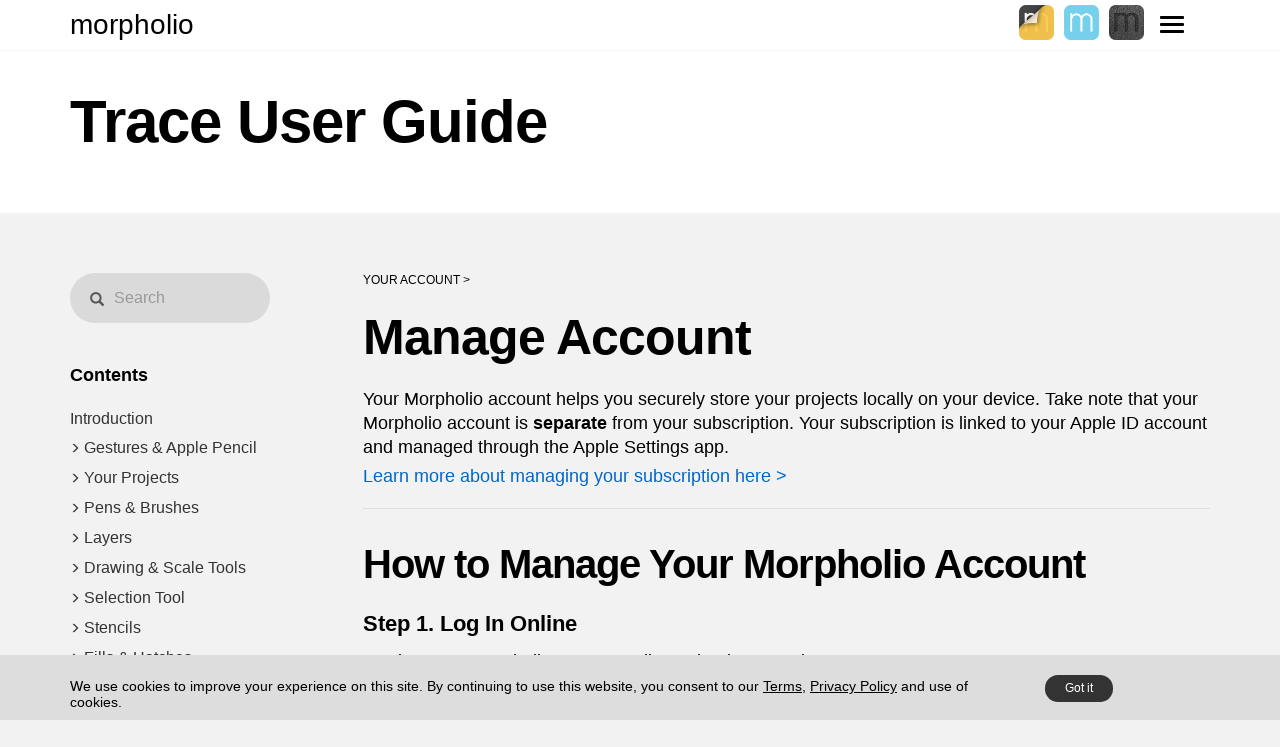

--- FILE ---
content_type: text/html; charset=UTF-8
request_url: https://morpholioapps.com/userguide/trace/?how-to-manage-account
body_size: 28579
content:
<!DOCTYPE html>
<html lang="en">
<head>
	<!-- Google tag (gtag.js) -->
<script async src="https://www.googletagmanager.com/gtag/js?id=G-KCP1DE0N1K"></script>
<script>
  window.dataLayer = window.dataLayer || [];
  function gtag(){dataLayer.push(arguments);}
  gtag('js', new Date());
  gtag('config', 'G-KCP1DE0N1K');
</script>
	<meta charset="UTF-8">
	<meta name="viewport" content="width=device-width, initial-scale=1.0">

	<title>Your Account: Manage Account - Morpholio Trace User Guide</title>
	<meta name="apple-itunes-app" content="app-id=547274918">

	<!-- General Page Meta Data -->
	<meta name="Description" content="Your Morpholio account helps you securely store your projects locally on your device.  Take note that your Morpholio account is separate from your subscription." />
	<meta name="keywords" content="morpholio, trace, draw, sketch, annotate, ideas, app, paper, iphone, ipad, creative, design, architecture">
	<meta name="author" content="Morpholio">

	<link rel="shortcut icon" href="/images/favicon.ico" type="image/x-icon">
	<link rel="icon" href="/images/favicon.ico" type="image/x-icon">
	<link rel="apple-touch-icon" href="/images/apple-touch-icon.png" />

	
	<!-- Bootstrap core CSS -->
	<link href="/assets/bootstrap/css/bootstrap.min.css" rel="stylesheet">
	
	<!-- Plugins -->
	<link href="/assets/css/simpletextrotator.css" rel="stylesheet">
	<link href="/assets/css/font-awesome.min.css" rel="stylesheet">
	<link href="/assets/css/et-line-font.css" rel="stylesheet">
	<link href="/assets/css/magnific-popup.css" rel="stylesheet">
	<link href="/assets/css/flexslider.css" rel="stylesheet">
	<link href="/assets/css/animate.css" rel="stylesheet">
	
	<!-- Template core CSS -->
	<link href="/assets/css/style.css?v2" rel="stylesheet">
	
	<!-- Custom css -->
	<link href="/assets/css/custom.css" rel="stylesheet">
	<link href="/assets/css/custom-nav.css" rel="stylesheet">
	<link href="/assets/css/custom-userguide.css?v1.43" rel="stylesheet">

</head>
<body style="background: #F2F2F2;">

	<!-- NAVIGATION -->
	<nav class="navbar navbar-custom navbar-fixed-top" role="navigation">
			<div class="navbar-header-background hidden-xs"></div>
			<div class="container">
		
				<div class="navbar-header">
					<button type="button" class="navbar-toggle collapsed" data-toggle="collapse" data-target="#custom-collapse">
						<span class="sr-only">Toggle navigation</span>
						<span class="icon-bar"></span>
						<span class="icon-bar"></span>
						<span class="icon-bar"></span>
					</button>
					<ul class="navbar-right-apps hidden-xs">
						<li><a href="/trace"><img src="https://d124f1ac23fe6621bc5f-ab17fcf2c4c6b1852597559ac13d69b6.ssl.cf2.rackcdn.com/morpholio_trace_app_icon.png" alt="Trace"></li>
						<li><a href="/board"><img src="https://d124f1ac23fe6621bc5f-ab17fcf2c4c6b1852597559ac13d69b6.ssl.cf2.rackcdn.com/morpholio_board_app_icon.png" alt="Board"></a></li>
						<li><a href="/journal"><img src="https://d124f1ac23fe6621bc5f-ab17fcf2c4c6b1852597559ac13d69b6.ssl.cf2.rackcdn.com/morpholio_journal_app_icon.png" alt="Journal"></a></li>
						
					</ul>
					<a class="navbar-brand" href="/index.html">morpholio</a>
				</div>
		
				<div class="collapse navbar-collapse" id="custom-collapse">
		
					<ul class="nav navbar-nav navbar-right">
		
						<li class="visible-xs"><a href="/trace"><img src="https://d124f1ac23fe6621bc5f-ab17fcf2c4c6b1852597559ac13d69b6.ssl.cf2.rackcdn.com/morpholio_trace_app_icon.png" alt=""> <span class="p-l-10 navbar-app-label">Trace</span></a></li>
						<li class="visible-xs"><a href="/board"><img src="https://d124f1ac23fe6621bc5f-ab17fcf2c4c6b1852597559ac13d69b6.ssl.cf2.rackcdn.com/morpholio_board_app_icon.png" alt=""> <span class="p-l-10 navbar-app-label"> Board</span></a></li>
						<li class="visible-xs"><a href="/journal"><img src="https://d124f1ac23fe6621bc5f-ab17fcf2c4c6b1852597559ac13d69b6.ssl.cf2.rackcdn.com/morpholio_journal_app_icon.png" alt=""> <span class="p-l-10 navbar-app-label"> Journal</span></a></li>
						
						<li><a href="/support"><img src="/assets/images/blank.gif" alt=""> <span class="p-l-10 navbar-app-label">Support</span></a></li>
						<li><a href="/about"><img src="/assets/images/blank.gif" alt=""> <span class="p-l-10 navbar-app-label">About</span></a></li>
						<li><a href="/press"><img src="/assets/images/blank.gif" alt=""> <span class="p-l-10 navbar-app-label">Press</span></a></li>
						<li><a href="/marketplace"><img src="/assets/images/blank.gif" alt=""> <span class="p-l-10 navbar-app-label">Marketplace</span></a></li><li><a href="https://medium.com/@morpholio" target="_blank"><img src="/assets/images/blank.gif" alt=""> <span class="p-l-10 navbar-app-label">Trace Blog</span></a></li>
						<li><a href="https://medium.com/@morpholioboard" target="_blank"><img src="/assets/images/blank.gif" alt=""> <span class="p-l-10 navbar-app-label">Board Blog</span></a></li>
						<li><a href="https://www.youtube.com/channel/UCdAskYSrU8LRSOFLwZHC-WA" target="_blank"><img src="/assets/images/blank.gif" alt=""> <span class="p-l-10 navbar-app-label">Learn</span></a></li>
						 
						<li><a href="https://www.mymorpholio.com/site.php/login/index" target="_blank"><img src="/assets/images/blank.gif" alt=""> <span class="p-l-10 navbar-app-label">My Account</span></a></li>

		
					</ul>
				</div>
		
			</div>

	</nav>
	<!-- /NAVIGATION -->
	

	<!-- WRAPPER -->
	<div class="wrapper">


		<!-- LEAD -->
		<section class="module-small p-t-10 m-t-50 p-b-10 page">

			<div class="container">

				<div class="row">

					<div class="col-sm-10 col-md-8 p-b-20">

						<div class="page-header">Trace User Guide</div>

						<div class="searchform visible-xs">
							<div class="input-group searchcontainer m-b-10">
							    <span class="input-group-addon searchaddon"><i class="glyphicon glyphicon-search"></i></span>
							    <input title="Search" type="text" name="keywordmob" class="form-control input-lg  search" placeholder="Search" maxlength="100">
							</div>
							<input type="hidden" name="dataapp" value="trace">
						</div>

						<button type="button" id="toggle-nav" class="btn btn-contents trace visible-xs">Contents <span class="show-menu glyphicon glyphicon-chevron-down pull-right" aria-hidden="true"></span></button>

					</div>

				</div>

			</div>

		</section>

	<section class="module-small p-t-20 m-t-0 p-b-60 page" style="background: #F2F2F2;">

			<div class="container">

				<!-- content -->
				<div class="row">

					<div class="col-sm-4 col-md-3 ">
					 
					  <div class="searchform hidden-xs">
							<div class="input-group m-t-40 searchcontainer">
							    <span class="input-group-addon searchaddon"><i class="glyphicon glyphicon-search"></i></span>
							    <input title="Search" type="text" name="keyword" class="form-control input-lg  search" placeholder="Search" maxlength="100">
							</div>
							<input type="hidden" name="dataapp" value="trace">
						</div>


					  <div class="navigation hidden-xs"  id="sidebar">

					   <ul class="list-unstyled components fixme">
					      <p class='p-t-40'><b>Contents</b></p>
					      <li>
					        <a href='/userguide/trace/?introduction'>Introduction</a>
					      </li>
					      <li class="active"><a href="#submenu2" data-toggle="collapse" aria-expanded="false" class="">Gestures & Apple Pencil</a><ul class="intended collapse  list-unstyled" id="submenu2"><li><a href="/userguide/trace/?basic_hand_gestures" class="">Basic</a></li><li><a href="/userguide/trace/?advanced_hand_gestures" class="">Advanced </a></li><li><a href="/userguide/trace/?Apple-Pencil" class="">Apple Pencil</a></li></ul></li><li class="active"><a href="#submenu19" data-toggle="collapse" aria-expanded="false" class="">Your Projects</a><ul class="intended collapse  list-unstyled" id="submenu19"><li><a href="/userguide/trace/?How-to-Start-a-New-Project" class="">New Projects</a></li><li><a href="/userguide/trace/?How-to-Work-with-Folders" class="">Folders</a></li><li><a href="/userguide/trace/?how-to-manage-projects" class="">Manage</a></li><li><a href="/userguide/trace/?how-to-backup-your-projects" class="">Export</a></li><li><a href="/userguide/trace/?how-to-import-projects" class="">Import</a></li><li><a href="/userguide/trace/?how-to-delete-restore-projects" class="">Delete & Recover</a></li></ul></li><li class="active"><a href="#submenu9" data-toggle="collapse" aria-expanded="false" class="">Pens & Brushes</a><ul class="intended collapse  list-unstyled" id="submenu9"><li><a href="/userguide/trace/?Set-Up-Your-Pens" class="">Pen Setup</a></li><li><a href="/userguide/trace/?how-to-smooth-curves" class="">Smoothness</a></li><li><a href="/userguide/trace/?how-to-set-up-colors" class="">Color Toolbar</a></li><li><a href="/userguide/trace/?how-to-make-custom-color-palettes" class="">Custom Color Palettes</a></li><li><a href="/userguide/trace/?how-to-import-color-palettes" class="">Import Color Palettes</a></li><li><a href="/userguide/trace/?how-to-watercolor-brush" class="">Watercolor Brush</a></li><li><a href="/userguide/trace/?how-to-roller-brush" class="">Roller Brush</a></li><li><a href="/userguide/trace/?how-to-scalepen" class="">ScalePen</a></li><li><a href="/userguide/trace/?pen-bleed-effect" class="">Pen Bleed Effect</a></li></ul></li><li class="active"><a href="#submenu11" data-toggle="collapse" aria-expanded="false" class="">Layers</a><ul class="intended collapse  list-unstyled" id="submenu11"><li><a href="/userguide/trace/?How-to-use-layers" class="">Overview</a></li><li><a href="/userguide/trace/?how-to-use-drawing-layer-actions" class="">Drawing Layers</a></li><li><a href="/userguide/trace/?how-to-use-image-layer-actions" class="">Image Layers</a></li><li><a href="/userguide/trace/?how-to-use-text-layer-actions" class="">Text Layers</a></li><li><a href="/userguide/trace/?how-to-change-background" class="">Background Layer</a></li><li><a href="/userguide/trace/?how-to-copy-layers" class="">Copy & Paste Between Projects</a></li><li><a href="/userguide/trace/?how-to-merge-layers" class="">Merge Layers</a></li></ul></li><li class="active"><a href="#submenu6" data-toggle="collapse" aria-expanded="false" class="">Drawing & Scale Tools</a><ul class="intended collapse  list-unstyled" id="submenu6"><li><a href="/userguide/trace/?setscale" class="">Set Scale</a></li><li><a href="/userguide/trace/?how-to-add-grid" class="">Set Grid</a></li><li><a href="/userguide/trace/?how-to-use-ruler" class="">Super Ruler</a></li><li><a href="/userguide/trace/?how-to-use-triangle" class="">Super Triangle</a></li><li><a href="/userguide/trace/?how-to-draw-circles" class="">Super Protractor</a></li><li><a href="/userguide/trace/?how-to-add-dimensions" class="">Sketch Dimensions</a></li></ul></li><li class="active"><a href="#submenu16" data-toggle="collapse" aria-expanded="false" class="">Selection Tool</a><ul class="intended collapse  list-unstyled" id="submenu16"><li><a href="/userguide/trace/?How-to-select-drawing" class="">Overview</a></li><li><a href="/userguide/trace/?how-to-transform-drawing" class="">Transform Tools</a></li><li><a href="/userguide/trace/?how-to-copy-between-layers" class="">Merge Drawings</a></li></ul></li><li class="active"><a href="#submenu17" data-toggle="collapse" aria-expanded="false" class="">Stencils</a><ul class="intended collapse  list-unstyled" id="submenu17"><li><a href="/userguide/trace/?how-to-use-stencils" class="">Overview</a></li><li><a href="/userguide/trace/?how-to-make-custom-stencils" class="">Custom Stencils</a></li></ul></li><li class="active"><a href="#submenu12" data-toggle="collapse" aria-expanded="false" class="">Fills & Hatches</a><ul class="intended collapse  list-unstyled" id="submenu12"><li><a href="/userguide/trace/?how-to-smart-fill-hatch" class="">Selection</a></li><li><a href="/userguide/trace/?how-to-add-fills" class="">Add Fills</a></li><li><a href="/userguide/trace/?how-to-add-hatches" class="">Add Hatches</a></li><li><a href="/userguide/trace/?how-to-calculate-area" class="">Measure Areas & Perimeters</a></li></ul></li><li class="active"><a href="#submenu20" data-toggle="collapse" aria-expanded="false" class="">High Res PDF Tools</a><ul class="intended collapse  list-unstyled" id="submenu20"><li><a href="/userguide/trace/?How-to-redline-markup-pdfs" class="">Overview</a></li><li><a href="/userguide/trace/?how-to-pdf-slider" class="">PDF Slider</a></li><li><a href="/userguide/trace/?how-to-pdf-manager" class="">PDF Manager</a></li><li><a href="/userguide/trace/?export" class="">Export</a></li></ul></li><li class="active"><a href="#submenu14" data-toggle="collapse" aria-expanded="false" class="">Perspective Tools</a><ul class="intended collapse  list-unstyled" id="submenu14"><li><a href="/userguide/trace/?how-to-draw-a-perspective" class="">Overview</a></li><li><a href="/userguide/trace/?how-to-use-ar-perspective-finder" class="">AR Perspective Finder</a></li></ul></li><li class="active"><a href="#submenu23" data-toggle="collapse" aria-expanded="false" class="">Sketch on 3D Models</a><ul class="intended collapse  list-unstyled" id="submenu23"><li><a href="/userguide/trace/?how-to-sketch-on-3d-models" class="">Overview</a></li><li><a href="/userguide/trace/?how-to-import-3d-model" class="">Import 3D Model</a></li><li><a href="/userguide/trace/?how-to-view-setup" class="">View Setup</a></li><li><a href="/userguide/trace/?How-to-add-shadows" class="">Solar Setup</a></li><li><a href="/userguide/trace/?roomplan" class="">RoomPlan</a></li></ul></li><li class="active"><a href="#submenu21" data-toggle="collapse" aria-expanded="false" class="">Maps</a><ul class="intended collapse  list-unstyled" id="submenu21"><li><a href="/userguide/trace/?how-to-draw-on-scaled-maps" class="">Map Setup</a></li></ul></li><li class="active"><a href="#submenu18" data-toggle="collapse" aria-expanded="false" class="">Export</a><ul class="intended collapse  list-unstyled" id="submenu18"><li><a href="/userguide/trace/?how-to-export-drawing" class="">Drawing Export</a></li><li><a href="/userguide/trace/?how-to-Multiple-Project-Export" class="">Multiple Project Export</a></li><li><a href="/userguide/trace/?how-to-pdf-export" class="">PDF Export</a></li><li><a href="/userguide/trace/?how-to-export-to-scale" class="">Export to Scale</a></li><li><a href="/userguide/trace/?export-to-autocad-cad-vectorworks-revit-illustrator-sketchup-rhino" class="">Export to CAD</a></li></ul></li><li class="active"><a href="#submenu87" data-toggle="collapse" aria-expanded="false" class="">Backup & Sync</a><ul class="intended collapse  list-unstyled" id="submenu87"><li><a href="/userguide/trace/?how-to-sync-files-projects" class="">iCloud Drive Backup & Sync</a></li><li><a href="/userguide/trace/?how-to-backup-projects" class="">iCloud Backup</a></li><li><a href="/userguide/trace/?how-to-manually-backup-trace" class="">Manual Backup</a></li><li><a href="/userguide/trace/?how-to-restore-projects" class="">Restore Projects</a></li></ul></li><li class="active"><a href="#submenu25" data-toggle="collapse" aria-expanded="false" class="">Collaboration Tools</a><ul class="intended collapse  list-unstyled" id="submenu25"><li><a href="/userguide/trace/?how-to-draw-live" class="">Charette with SharePlay</a></li><li><a href="/userguide/trace/?How-to-use-ar-sketchwalk" class="">AR SketchWalk</a></li><li><a href="/userguide/trace/?how-to-share-project-files" class="">Share Projects</a></li></ul></li><li class="active"><a href="#submenu86" data-toggle="collapse" aria-expanded="false" class="">Settings</a><ul class="intended collapse  list-unstyled" id="submenu86"><li><a href="/userguide/trace/?settings" class="">Overview</a></li><li><a href="/userguide/trace/?how-to-set-preferences" class="">Preferences</a></li><li><a href="/userguide/trace/?how-to-make-time-lapse" class="">Time Lapse</a></li><li><a href="/userguide/trace/?how-to-scale-tools" class="">Scale Tools</a></li><li><a href="/userguide/trace/?how-to-get-help-support" class="">Help Tools</a></li></ul></li><li class="active"><a href="#submenu27" data-toggle="collapse" aria-expanded="true" class="selected">Your Account</a><ul class="intended collapse in list-unstyled" id="submenu27"><li><a href="/userguide/trace/?how-to-manage-account" class="selected">Manage Account</a></li><li><a href="/userguide/trace/?how-to-manage-subscription" class="">Manage TracePro Subscription</a></li><li><a href="/userguide/trace/?how-to-get-subscription-receipt" class="">Get Subscription Invoice</a></li></ul></li><li class="active"><a href="#submenu28" data-toggle="collapse" aria-expanded="false" class="">How To Videos</a><ul class="intended collapse  list-unstyled" id="submenu28"><li><a href="/userguide/trace/?beginner-tutorials" class="">Beginner Tutorials</a></li><li><a href="/userguide/trace/?drawing-class" class="">Drawing Class</a></li></ul></li><li class="active"><a href="#submenu85" data-toggle="collapse" aria-expanded="false" class="">Marketplace</a><ul class="intended collapse  list-unstyled" id="submenu85"><li><a href="/userguide/trace/?how-to-draw-packs-intro" class="">Overview</a></li><li><a href="/userguide/trace/?how-to-create-a-drawing-pack" class="">Create a Drawing Pack</a></li></ul></li>					    </ul>

						</div> <!-- end of navigation -->
						
					</div>

					<div class="col-sm-8 col-md-9 article">

						<div class="topic-name-breadcrumb ">Your Account &gt;</div>
						<h1 class="">Manage Account</h1>
						<p>Your Morpholio account helps you securely store your projects locally on your device. Take note that your Morpholio account is <strong>separate</strong> from your subscription. Your subscription is linked to your Apple ID account and managed through the Apple Settings app.</p><p><a href="https://morpholioapps.com/userguide/trace/?how-to-restore-subscription" target="_blank">Learn more about managing your subscription here ></a></p><hr class="ql-article-hr"><h3>How to Manage Your Morpholio Account</h3><h4><strong>Step 1. Log In Online</strong></h4><p>Log into your Morpholio account online to begin managing your account</p><p><a href="https://www.mymorpholio.com/site.php/login/index" target="_blank">Log In ></a></p><p><img alt="Manage Account" src="https://1872e0d193a56f745d72-b8ec648c3a0d8f4580b6c75dc308c268.ssl.cf2.rackcdn.com/220528_Account_01_Best-App-for-Architecture_Sketch-CAD-for-iPad_Morpholio-Trace.jpg" alt="Manage Account"></p><h4><br></h4><p><br></p><p><br></p><h4><strong>Step 2. Change Your Password</strong></h4><p>To change your password, tap <strong>"Recover it here"</strong> on the online login page. Alternatively, you can follow the link to below reset your password.</p><p><a href="https://www.mymorpholio.com/site.php/login/forgot_password" target="_blank">Reset Your Password ></a></p><p><img alt="Manage Account" src="https://1872e0d193a56f745d72-b8ec648c3a0d8f4580b6c75dc308c268.ssl.cf2.rackcdn.com/220528_Account_02_Best-App-for-Architecture_Sketch-CAD-for-iPad_Morpholio-Trace.jpg" alt="Manage Account"></p><p><br></p><p><br></p><h4><br></h4><h4><strong>Step 3. Change Your Account Email </strong></h4><p>From your online account dashboard, click on <strong>"Email Settings"</strong>. Then you can update the email address associated with your account.</p><p><img alt="Manage Account" src="https://1872e0d193a56f745d72-b8ec648c3a0d8f4580b6c75dc308c268.ssl.cf2.rackcdn.com/220528_Account_03_Best-App-for-Architecture_Sketch-CAD-for-iPad_Morpholio-Trace.jpg" alt="Manage Account"></p><p><br></p><p><br></p><p><br></p><h4><strong>Step 4. Delete Your Account </strong></h4><p>If you'd like permanently delete your Morpholio account and all data associated with your account, tap <strong>"Account"</strong> and then <strong>"Delete Account"</strong>. Take caution that this is <strong>irreversible and all project data will be permanently deleted</strong>.</p><p><strong><u>Special Note:</u></strong> Terminating your Morpholio account and terminating your Subscription are separate and unique processes. Termination of your account is not a termination of subscriptions which must be done separately. <a href="https://morpholioapps.com/userguide/trace/?how-to-restore-subscription" target="_blank" style="background-color: rgb(255, 255, 255);">Learn more about managing your subscription here ></a></p><p><img alt="Manage Account" src="https://1872e0d193a56f745d72-b8ec648c3a0d8f4580b6c75dc308c268.ssl.cf2.rackcdn.com/220528_Account_04_Best-App-for-Architecture_Sketch-CAD-for-iPad_Morpholio-Trace.jpg" alt="Manage Account"></p><hr class="ql-article-hr"><p><br></p>						<div class=""><small>Version: 6.5</small></div>

						<div class="row prevnext ">
							<div class="col-xs-6 text-left"><h4><a href='/userguide/trace/?how-to-get-help-support'><span class='glyphicon glyphicon-menu-left navicon'></span> Previous</a></h4></div>
							<div class="col-xs-6 text-right"><h4><a href='/userguide/trace/?how-to-manage-subscription'>Next <span class='glyphicon glyphicon-menu-right navicon'></span></a></h4></div>
						</div>

						
						<div class="summary ">
							<h3>About Morpholio Trace - Sketch Cad</h3>
							<h4>Why Morpholio Trace for Architects, Landscape Architecture and Interior Designers?</h4>
							<p>Awarded Best Apps for architects, landscape architects, and interior designers, Trace is the dream sketch cad and architecture drawing software. Featured as both, the best app for iPad Pro and the best app for Apple Pencil, Trace combines the beauty and speed of sketching with the intelligence and precision of CAD. Whether you’re drawing project concepts, sketching through schematic design and designing architectural details, or just drawing on-site visits through construction administration and making high-res PDF drawing set markups, Morpholio Trace is everything you need for your new favorite architect app, landscape design app, or interior design app all in one. Welcome to the new best drawing app for iPad Pro.</p>
							<p><br></p>
							<h4>Morpholio Trace Ecosystem</h4>
							<p>Morpholio drawing apps are not only named as the best app for architects, best app for architecture, best app for interior design, best design app, best app for landscape architects, and best app for iPad Pro, but they also now work as a perfect complement to, and seamlessly with your favorite architectural software, architecture apps, cad software, cad app, and interior design software. This includes Autodesk AutoCad, TinkerCad, Revit, SketchUp, SketchUp Viewer, Rhino, Pinterest, Adobe Photoshop, Shapr3D, UMake, and many more. In addition, your Apple iPad Pro, iPhone, and Apple Pencil will never be more exciting to use as Morpholio’s suite of drawing, design, and sketching apps become even more essential in your design process.</p>
						</div>

					</div>

				</div>


			</div>

		</section>







		<!-- FOOTER -->
		<footer class="footer">
		
			<div class="container m-t-20">
		
				<div class="row">

					<div class="col-md-3 col-sm-12 p-b-40  text-center-small hidden-xs">

						<b>What We Make</b><br><br>
						<a href="/trace">Trace</a><br>
						<a href="/traceb2b">TraceB2B</a><br>
						<a href="/board">Board</a><br>
						<a href="/journal">Journal</a><br>
						<a href="/morpholio">Morpholio</a><br>
						
					</div>
		
					<div class="col-md-3 col-sm-12 text-center-small p-b-40 visible-xs">

						<b>Morpholio Apps:</b><br><br>
						<a href="/trace"><img src="https://d124f1ac23fe6621bc5f-ab17fcf2c4c6b1852597559ac13d69b6.ssl.cf2.rackcdn.com/morpholio_trace_app_icon.png" class="app-icon"></a>
						<a href="/board"><img src="https://d124f1ac23fe6621bc5f-ab17fcf2c4c6b1852597559ac13d69b6.ssl.cf2.rackcdn.com/morpholio_board_app_icon.png" class="app-icon"></a>
						<a href="/journal"><img src="https://d124f1ac23fe6621bc5f-ab17fcf2c4c6b1852597559ac13d69b6.ssl.cf2.rackcdn.com/morpholio_journal_app_icon.png" class="app-icon"></a>
						<a href="/morpholio"><img src="https://d124f1ac23fe6621bc5f-ab17fcf2c4c6b1852597559ac13d69b6.ssl.cf2.rackcdn.com/morpholio_app_icon.png" class="app-icon"></a>
						
					</div>

					<div class="col-md-3 col-sm-12 text-center-small p-b-40">
						<b>Want More Info?</b><br><br>
						<a href="/about">About</a><br>
						<a href="/press">Press</a><br>
						<a href="/support">Support</a><br>
						<a href="/trace/TracePro_HowTo.pdf" target=_blank>Trace User Guide</a><br><a href="/how_to_videos">Trace How To Videos</a><br>
						<a href="/board/BoardPro_HowTo.pdf" target=_blank>Board User Guide iOS</a><br><a href="/how_to_videos_board">Board How To Videos iOS</a><br><a href="/board/BoardProMacOS_HowTo.pdf" target=_blank>Board User Guide macOS</a><br><a href="/how_to_videos_board_mac">Board How To Videos macOS</a><br>
					</div>

					<div class="col-md-3 col-sm-12 text-center-small p-b-40">
						<b>Join the Community</b><br><br>
						<a href="https://www.mymorpholio.com/site.php/login/index" target=_blank>My Account</a><br>
						<a href="https://medium.com/@morpholio" target=_blank>Trace Blog</a><br>
						<a href="https://medium.com/@morpholioboard" target=_blank>Board Blog</a><br>

					</div>

					<div class="col-md-3 col-sm-12 text-center-small p-b-40">
						
						<a href="https://www.instagram.com/morpholio/" target="_blank"><img src="https://d124f1ac23fe6621bc5f-ab17fcf2c4c6b1852597559ac13d69b6.ssl.cf2.rackcdn.com/icon-email-instagram.png" class="social-icon"></a>

						<a href="https://www.facebook.com/morpholio" target="_blank"><img src="https://d124f1ac23fe6621bc5f-ab17fcf2c4c6b1852597559ac13d69b6.ssl.cf2.rackcdn.com/icon-email-facebook.png" class="social-icon"></a>

						<a href="https://twitter.com/MorpholioApps" target="_blank"><img src="https://d124f1ac23fe6621bc5f-ab17fcf2c4c6b1852597559ac13d69b6.ssl.cf2.rackcdn.com/icon-email-twitter.png" class="social-icon"></a>

						<a href="https://www.linkedin.com/company/morpholio/" target="_blank"><img src="/assets/images/icon-email-linkedin.png" class="social-icon"></a>

						<a href="https://medium.com/@morpholio" target="_blank"><img src="/assets/images/icon-email-medium.png" class="social-icon"></a>

						<a href="https://www.youtube.com/channel/UCdAskYSrU8LRSOFLwZHC-WA" target="_blank"><img src="/assets/images/icon-email-youtube.png" class="social-icon"></a>

						<a href="https://www.weibo.com/u/6965272152" target="_blank"><img src="/assets/images/icon-email-weibo.png" class="social-icon"></a>

						<a href="http://i.youku.com/u/UNjQwMTk0MDA3Ng" target="_blank"><img src="/assets/images/icon-email-youku.png" class="social-icon"></a>

						<a href="http://www.ikuku.cn/user/morpholio" target="_blank"><img src="/assets/images//icon-email-ikuku.png" class="social-icon"></a>

					</div>


				</div>

				<div class="row">
					<div class="col-sm-12 text-center-small">
					<p class="copyright  m-b-0">
						<span id="lang"></span><br>
						<a href="/terms">Terms of Service</a> | 
						<a href="/guidelines">Guidelines</a> | 
						<a href="/privacy">Privacy</a>
						<span class="copyright-spacer"></span>
						© 2020 <a href="index.html">Morpholio</a>, All Rights Reserved.</p>
					</div>
				</div>
		
			</div>
		
		</footer>
		<!-- /FOOTER -->

	</div>
	<!-- /WRAPPER -->

	
	<!-- Javascript files -->
	<script src="/assets/js/jquery-2.1.3.min.js"></script>
	<script src="/assets/bootstrap/js/bootstrap.min.js"></script>
	<script src="/assets/js/jquery.mb.YTPlayer.min.js"></script>
	<script src="/assets/js/appear.js"></script>
	<script src="/assets/js/jquery.simple-text-rotator.min.js"></script>
	<script src="/assets/js/jqBootstrapValidation.js"></script>
	<!-- <script src="https://maps.google.com/maps/api/js?sensor=true"></script>
	<script src="assets/js/gmaps.js"></script> -->
	<script src="/assets/js/isotope.pkgd.min.js"></script>
	<script src="/assets/js/imagesloaded.pkgd.js"></script>
	<script src="/assets/js/jquery.flexslider-min.js"></script>
	<script src="/assets/js/jquery.magnific-popup.min.js"></script>
	<script src="/assets/js/jquery.fitvids.js"></script>
	<script src="/assets/js/wow.min.js"></script>
	<!-- <script src="assets/js/contact.js"></script> -->
	<script src="/assets/js/custom.js?v3"></script>
	<script src="/assets/js/custom_userguide.js?v1.5"></script>

</body>
</html>

--- FILE ---
content_type: text/css
request_url: https://morpholioapps.com/assets/css/style.css?v2
body_size: 30271
content:
/* ------------------------------------------------------------------
Project: Semantic
Version: 1.1
Do not edit this file - Place your styles in custom.css
------------------------------------------------------------------ */

@import url("slider.css");
@import url("vertical.css");
/*@import url("https://fonts.googleapis.com/css?family=Montserrat:400");
@import url("https://fonts.googleapis.com/css?family=Inconsolata:400,700");
@import url("https://fonts.googleapis.com/css?family=Open+Sans:400italic,400,700");*/

/* ------------------------------------------------------------------
General Styles
------------------------------------------------------------------- */

html {
	overflow-y: scroll;
	overflow-x: hidden;
	-ms-overflow-style: scrollbar;
}

body {
	background: #fff;
	font: 400 18px "Helvetica", Arial, sans-serif;
	color: #000;
	-webkit-font-smoothing: antialiased;
}

img {
	max-width: 100%;
	height: auto;
}

iframe {
	border: 0;
}

.leftauto {
	right: 0 !important;
	left: auto !important;
}

/* Selection */

::-moz-selection {
	background: #000;
	color: #fff;
}

::-webkit-selection{
	background: #000;
	color: #fff;
}

::selection{
	background: #000;
	color: #fff;
}

/* Transition elsements */

.form-control,
.navbar-custom,
.navbar-custom .navbar-brand {
	-webkit-transition: all 0.4s ease-in-out 0s;
	   -moz-transition: all 0.4s ease-in-out 0s;
		-ms-transition: all 0.4s ease-in-out 0s;
		 -o-transition: all 0.4s ease-in-out 0s;
			transition: all 0.4s ease-in-out 0s;
}

a,
.btn,
.navbar a {
	-webkit-transition: all 0.125s ease-in-out 0s;
	   -moz-transition: all 0.125s ease-in-out 0s;
		-ms-transition: all 0.125s ease-in-out 0s;
		 -o-transition: all 0.125s ease-in-out 0s;
			transition: all 0.125s ease-in-out 0s;
}

.team-detail,
.team-image:after,
.work-caption,
.work-image > img,
.work-image:after {
	-webkit-transition: all 0.3s ease-in-out 0s;
	   -moz-transition: all 0.3s ease-in-out 0s;
		-ms-transition: all 0.3s ease-in-out 0s;
		 -o-transition: all 0.3s ease-in-out 0s;
			transition: all 0.3s ease-in-out 0s;
}

/* Reset border-radius */

.well,
.label,
.alert,
.progress,
.form-control,
.modal-content,
.panel-heading,
.panel-group .panel,
.nav-tabs > li > a,
.nav-pills > li > a {
	-webkit-border-radius: 2px;
	   -moz-border-radius: 2px;
		 -o-border-radius: 2px;
			border-radius: 2px;
}

/* Reset box-shadow */

.btn,
.well,
.panel,
.progress,
.progress-bar,
.form-control,
.form-control:hover,
.form-control:focus,
.navbar-custom .dropdown-menu {
	-webkit-box-shadow: none;
			box-shadow: none;
}

/* ------------------------------------------------------------------
Form styles
------------------------------------------------------------------- */

.form-control {
	font-family: "Helvetica", Arial, sans-serif;
	text-transform: uppercase;
	letter-spacing: 0.1em;
	font-size: 11px;
	height: 33px;
	border: 1px solid #b2b2b2;
	-webkit-border-radius: 2px;
	   -moz-border-radius: 2px;
	        border-radius: 2px;
}

.form-control:focus {
	border-color: #CACACA;
}

/* Form sizes */

.input-lg,
.form-horizontal .form-group-lg .form-control {
	height: 43px;
	font-size: 13px;
}

.input-sm, .form-horizontal .form-group-sm .form-control {
	height: 29px;
	font-size: 10px;
}

/* ------------------------------------------------------------------
Button styles
------------------------------------------------------------------- */

.btn {
	padding: 8px 37px;
	/*font-family: "Inconsolata", sans-serif;
	text-transform: uppercase;
	letter-spacing: 0.1em;*/
	font-size: 11px;
}

.btn.focus,
.btn.active.focus,
.btn.active:focus,
.btn:active.focus,
.btn:active:focus,
.btn:focus {
	outline: 0;
}

.btn.btn-round {
	-webkit-border-radius: 2px;
	   -moz-border-radius: 2px;
	        border-radius: 2px;
}

.btn.btn-circle {
	-webkit-border-radius: 30px;
	   -moz-border-radius: 30px;
	        border-radius: 30px;
}

/* Button colors */

.btn.btn-g {
	background: transparent;
	border: 1px solid #b2b2b2;
	color: #666;
}

.btn.btn-g:hover,
.btn.btn-g:focus {
	background: #b2b2b2;
	color: #fff;
}

.btn.btn-border-d {
	background: transparent;
	border: 1px solid #000;
	color: #000;
}

.btn.btn-border-d:hover,
.btn.btn-border-d:focus {
	background: #000;
	color: #fff;
}

.btn.btn-d {
	background: rgba(0, 0, 0, 0.8);
	color: #fff;
}

.btn.btn-d:hover,
.btn.btn-d:focus {
	background: #000;
	color: #fff;
}

/* Button sizes */

.btn.btn-lg {
	padding: 12px 45px;
	font-size: 13px;
}

.btn.btn-sm {
	padding: 6px 25px;
	font-size: 10px;
	letter-spacing: 1px;
}

.btn.btn-xs {
	padding: 4px 19px;
	font-size: 10px;
	letter-spacing: 0;
}

.btn-list .btn {
	margin: 5px 0;
}

/* ------------------------------------------------------------------
Tabs and Accordions
------------------------------------------------------------------- */

.tab-content {
	padding: 20px 0;
}

.panel-title {
	font-size: 14px;
}

.panel-heading a {
	position: relative;
	display: block;
}

.panel-heading a:after {
	position: absolute;
	content: "\f106";
	top: 50%;
	right: 0px;
	font-family: "FontAwesome";
	line-height: 1;
	font-size: 14px;
	margin-top: -7px;
}

.panel-heading a.collapsed:after {
	content: "\f107";
}

/* ------------------------------------------------------------------
Progress bars
------------------------------------------------------------------- */

.progress {
	overflow: visible;
	height: 4px;
}

.progress-bar {
	position: relative;
}

.progress-bar.pb-dark {
	background: #000;
}

.progress-bar span {
	position: absolute;
	display: block;
	right: -0px;
	top: 6px;
	opacity: 0;
	line-height: 12px;
	font-size: 12px;
	color: #666;
	padding: 4px 0px;
}

.progress-bar span:after {
	display: inline-block;
	content: "%";
}

.progress-title {
	margin: 0 0 5px;
	text-transform: uppercase;
	font-size: 14px;
}

/* ------------------------------------------------------------------
Examples
------------------------------------------------------------------- */

.et-icons .box1 {
	border: 1px solid #e5e5e5;
	display: block;
	width: 25%;
	float: left;
	padding: 0;
	font-size: 13px;
	margin: -1px 0 0 -1px;
}

.et-icons .box1 > span {
	display: inline-block;
	border-right: 1px solid #e5e5e5;
	min-width: 60px;
	min-height: 60px;
	text-align: center;
	line-height: 60px;
	font-size: 28px;
	margin-right: 5px;
}

.fa-icons > div {
	padding: 0;
	border: 1px solid #e5e5e5;
	margin: -1px 0 0 -1px;
	font-size: 13px;
}

.fa-icons > div > i {
	display: inline-block;
	margin-right: 5px;
	min-width: 40px;
	min-height: 40px;
	border-right: 1px solid #f1f1f1;
	line-height: 40px;
	text-align: center;
	font-size: 14px;
}

.help-block ul {
	list-style: none;
	padding: 0;
	margin: 0;
}

/* ------------------------------------------------------------------
Overlays
------------------------------------------------------------------- */

/* Dark background */

.bg-dark,
.bg-dark-30,
.bg-dark-50,
.bg-dark-90,
.bg-dark .module-title,
.bg-dark-30 .module-title,
.bg-dark-50 .module-title,
.bg-dark-90 .module-title {
	color: #fff;
}

.bg-dark {
	background: #111;
}

.bg-dark-30:before {
	position: absolute;
	background: rgba(0, 0, 0, .3);
	content: " ";
	height: 100%;
	width: 100%;
	left: 0;
	top: 0;
}

.bg-dark-50:before {
	position: absolute;
	background: rgba(0, 0, 0, .5);
	content: " ";
	height: 100%;
	width: 100%;
	left: 0;
	top: 0;
}

.bg-dark-90:before {
	position: absolute;
	background: rgba(0, 0, 0, .9);
	content: " ";
	height: 100%;
	width: 100%;
	left: 0;
	top: 0;
}

/* Light background */

.bg-light,
.bg-light-30,
.bg-light-50,
.bg-light-90 {
	color: #000;
}

.bg-light {
	background: rgba(234, 234, 234, 0.7);
}

.bg-light-30:before {
	position: absolute;
	background: rgba(255, 255, 255, .3);
	content: " ";
	height: 100%;
	width: 100%;
	left: 0;
	top: 0;
}

.bg-light-50:before {
	position: absolute;
	background: rgba(255, 255, 255, .5);
	content: " ";
	height: 100%;
	width: 100%;
	left: 0;
	top: 0;
}

.bg-light-90:before {
	position: absolute;
	background: rgba(255, 255, 255, .9);
	content: " ";
	height: 100%;
	width: 100%;
	left: 0;
	top: 0;
}

/* ------------------------------------------------------------------
Typography
------------------------------------------------------------------- */

a {
	/*color: #1A91BD;
	font-weight: 500;*/
	color:#06c;
	font-weight: 500;
}

a:hover, a:focus {
	text-decoration: none;
	color: #1C7292;
	outline: 0;
}

.bg-dark a {
	color: #CDCDCD;
}

.bg-dark a:hover, .bg-dark a:focus {
	color: #000;
}

h1, h2, h3, h4, h5, h6 {
	line-height: 1.4;
	font-weight: 400;
}

p, ol, ul, blockquote {
	margin: 0 0 20px;
}

blockquote {
	border: 0;
	font-style: italic;
	font-size: 14px;
	padding: 0;
}

.font-alt {
	font-family: "Helvetica", Arial, sans-serif;
	text-transform: uppercase;
	letter-spacing: 0.1em;
}

.font-inc {
	font-family: "Helvetica", Arial, sans-serif;
	text-transform: uppercase;
	letter-spacing: 0.1em;
}

.font-serif {
	font-family: Georgia, sans-serif;
}

.font-uppercase {
	text-transform: uppercase;
	font-style: normal;
}

.align-center {
	text-align: center;
}

.rotate {
	text-shadow: none !important;
}

/* ------------------------------------------------------------------
Navbar
------------------------------------------------------------------- */

.navbar-custom {
	background: #fff;
	border: 0;
	border-color: #f5f5f5 !important;
	border-bottom: 1px solid #f5f5f5 !important;
	border-radius: 0;
	font-family: "Helvetica", Arial, sans-serif;
	text-transform: uppercase;
	letter-spacing: 0.15em;
	font-size: 13px;
	z-index: 1000;
}

.navbar-custom .dropdown-menu {
	background: #fff;
	border: 1px solid #f5f5f5;
	border-radius: 0;
	padding: 0;
	-webkit-box-shadow: none;
	        box-shadow: none;
}

.navbar-custom .dropdown-menu .dropdown-menu {
	top: 0;
	left: 100%;
	right: auto;
	margin-top: -1px;
}

.navbar-custom .navbar-brand {
	font-family: "Helvetica", Arial, sans-serif;
	letter-spacing: 0.1em;
	font-weight: 400;
	font-size: 20px;
	color: #000;
}

.navbar-custom .nav li > a {
	position: relative;
	color: #000;
}

.navbar-custom .nav > li > a:focus,
.navbar-custom .nav > li > a:hover,
.navbar-custom .nav .open > a,
.navbar-custom .nav .open > a:focus,
.navbar-custom .nav .open > a:hover,
.navbar-custom .dropdown-menu > li > a:focus,
.navbar-custom .dropdown-menu > li > a:hover {
	background: none;
	color: #999;
}

.navbar-custom .dropdown-menu > li > a:hover {
	background: #f5f5f5 !important;
}

.navbar-custom .dropdown-menu > li > a {
	border-bottom: 1px solid #f5f5f5 !important;
	padding: 11px 15px;
	letter-spacing: 0.15em;
	font-size: 11px;
	color: #666;
}

.navbar-custom .dropdown-menu > li:last-child > a {
	border: 0 !important;
}

.navbar-custom .dropdown-toggle:after {
	position: absolute;
	display: block;
	right: 0;
	top: 50%;
	margin-top: -5px;
	font: normal normal normal 14px/1 FontAwesome;
	font-size: 9px;
	content: "\f107";
	text-rendering: auto;
	-webkit-font-smoothing: antialiased;
	-moz-osx-font-smoothing: grayscale;
}

.navbar-custom .navbar-nav > .dropdown > .dropdown-toggle {
	padding-right: 28px;
}

.navbar-custom .navbar-nav > .dropdown > .dropdown-toggle:after {
	position: absolute;
	display: block;
	right: 15px;
	top: 50%;
	margin-top: -5px;
	font: normal normal normal 14px/1 FontAwesome;
	font-size: 9px;
	content: "\f107";
	text-rendering: auto;
	-webkit-font-smoothing: antialiased;
	-moz-osx-font-smoothing: grayscale;
}

.navbar-custom .navbar-toggle .icon-bar {
	background: #000;
}

/* -------------------------------------------------------------------
Home Section
------------------------------------------------------------------- */

.module-hero {
	position: relative;
	background-color: #fff;
	background-repeat: no-repeat;
	background-position: center center;
	width: 100%;
	z-index: 0;
	-webkit-background-size: cover;
	   -moz-background-size: cover;
		 -o-background-size: cover;
			background-size: cover;
}

.hs-title-size-1 {
	letter-spacing: 0.1em;
	font-size: 14px;
}

.hs-title-size-2 {
	letter-spacing: 0.2em;
	font-size: 18px;
}

.hs-title-size-3 {
	letter-spacing: 0.1em;
	font-size: 28px;
}

.hs-title-size-4 {
	letter-spacing: 0.2em;
	font-size: 36px;
}

/* Video */

.video-controls-box {
	position: absolute !important;
	bottom: 40px;
	left: 0;
	width: 100%;
	z-index: 1;
}

.video-controls-box a {
	visibility: hidden;
	display: inline-block;
	color: #fff;
	margin: 0 5px 0 0;
}

/* -------------------------------------------------------------------
Sections
------------------------------------------------------------------- */

.wrapper {
	position: relative;
	background: #fff;
	z-index: 1;
}

.module,
.module-small,
.module-header {
	position: relative;
	padding: 140px 0;
	background-repeat: no-repeat;
	background-position: 50% 50%;
	-webkit-background-size: cover;
	   -moz-background-size: cover;
		 -o-background-size: cover;
			background-size: cover;
}

.module-small {
	padding: 70px 0;
}

.module-header {
	padding: 190px 0 140px;
}

.col-bg {
	background: rgba(255, 255, 255, .9);
	padding: 140px 60px;
}

/* Module title */

.module-title {
	position: relative;
	margin: 0 0 70px;
	letter-spacing: 0.15em;
	font-size: 30px;
	color: #000;
}

.module-subtitle {
	margin-bottom: 70px;
	font-size: 12px;
}

.module-title + .module-subtitle {
	margin-top: -35px;
}

/* Sections dividers */

.divider-w {
	border-top: 1px solid #f5f5f5;
	margin: 0;
}

/* ------------------------------------------------------------------
Social list
------------------------------------------------------------------- */

.social-list {
	list-style: none;
	padding: 0;
	margin: 0;
}

.social-list > li {
	display: inline-block;
	font-size: 24px;
	margin: 5px 5px 5px 0;
}

/* ------------------------------------------------------------------
Content boxes
------------------------------------------------------------------- */

.content-box {
	text-align: center;
	margin: 25px 0;
}

.content-box-icon {
	font-size: 36px;
}

.content-box-title {
	margin: 5px 0 0;
	font-size: 14px;
}

.content-box-text {
	margin: 15px 0 0;
}

/* ------------------------------------------------------------------
Counters
------------------------------------------------------------------- */

.counter-item {
	text-align: center;
}

.counter-number {
	font-size: 36px;
}

.counter-title {
	text-transform: uppercase;
	font-size: 14px;
}

/* ------------------------------------------------------------------
Google map
------------------------------------------------------------------- */

#map-section {
	position: relative;
	height: 450px;
	width: 100%;
}

#map {
	height: 100%;
	width: 100%;
}

#map img {
	max-width: none;
}

.ajax-response {
	text-align: center;
}

/* ------------------------------------------------------------------
Footer
------------------------------------------------------------------- */

.footer {
	background: #f5f5f5;
	padding: 20px 0;
}

.copyright {
	font-size: 14px;
}

/* ------------------------------------------------------------------
Portfolio
------------------------------------------------------------------- */

/* Portfolio filter */

.filter {
	text-align: center;
	list-style: none;
	padding: 0;
	margin: 0 0 20px;
}

.filter > li {
	display: inline-block;
	padding: 5px 0;
	margin: 0 25px;
}

.filter > li a {
	text-transform: uppercase;
	font-size: 14px;
	color: rgba(102, 102, 102, 0.5);
}

.filter > li a:hover,
.filter > li a.current {
	color: #000;
}

/* Portfolio grid */

.works-grid {
	list-style: none;
	padding: 0;
	margin: 0;
}

.works-grid.works-grid-gut {
	margin: 0 0 0 -10px;
}

.works-grid.works-grid-gut .work-item {
	padding: 0 0 10px 10px;
}

.work-item {
	width: 50%;
	float: left;
	margin: 0;
}

.works-grid-3 .work-item {
	width: 33.333%;
}

.container > .works-grid-3 .work-item {
	width: 33.2%;
}

.works-grid-4 .work-item {
	width: 25%;
}

/* Portfolio item */

.work-item > a {
	position: relative;
	display: block;
	overflow: hidden;
}

.work-image {
	position: relative;
	overflow: hidden;
}

.work-image img {
	display: block;
	overflow: hidden;
	width: 100%;
}

.work-image:after {
	position: absolute;
	display: block;
	content: "";
	height: 100%;
	width: 100%;
	top: 0;
	left: 0;
}

.work-caption {
	width: 100%;
	padding: 0 20px;
	opacity: 0;
	position: absolute;
	bottom: 100%;
	left: 0;
	text-align: center;
	overflow: hidden;
}

.work-title {
	font-size: 18px;
	color: #fff;
	margin: 0 0 6px;
}

.work-descr {
	text-transform: uppercase;
	font-size: 14px;
	color: #999;
}

/* */
.works-grid-4 .work-title {
	font-size: 14px;
}

.works-grid-4 .work-descr {
	font-size: 12px;
}

/* Portfolio item hover */

.work-item:hover .work-image:after {
	background: rgba(0, 0, 0, .7);
}

.work-item:hover .work-image > img {
	-webkit-transform: scale(1.1);
	   -moz-transform: scale(1.1);
	    -ms-transform: scale(1.1);
	     -o-transform: scale(1.1);
	        transform: scale(1.1);
}

.work-item:hover .work-caption {
	bottom: 50%;
	opacity: 1;
	z-index: 3;
	-webkit-transform: translateY(50%);
	   -moz-transform: translateY(50%);
	        transform: translateY(50%);
}

/* Work item white background */

.works-grid.works-hover-w .work-title {
	color: #000;
}

.works-grid.works-hover-w .work-descr {
	color: #666;
}

.works-grid.works-hover-w .work-item:hover .work-image:after {
	background: rgba(255, 255, 255, .8);
}

.works-grid.works-hover-g .work-image:after {
	opacity: 0;
}
.works-grid.works-hover-g .work-title,
.works-grid.works-hover-g .work-descr {
	color: #000;
}

.works-grid.works-hover-g .work-item:hover .work-image:after {
/* IE9 SVG, needs conditional override of 'filter' to 'none' */
background: url([data-uri]);
background: -moz-linear-gradient(-45deg,  rgba(255,255,223,0.8) 0%, rgba(255,255,223,0.8) 25%, rgba(252,240,179,0.8) 100%); /* FF3.6+ */
background: -webkit-gradient(linear, left top, right bottom, color-stop(0%,rgba(255,255,223,0.8)), color-stop(25%,rgba(255,255,223,0.8)), color-stop(100%,rgba(252,240,179,0.8))); /* Chrome,Safari4+ */
background: -webkit-linear-gradient(-45deg,  rgba(255,255,223,0.8) 0%,rgba(255,255,223,0.8) 25%,rgba(252,240,179,0.8) 100%); /* Chrome10+,Safari5.1+ */
background: -o-linear-gradient(-45deg,  rgba(255,255,223,0.8) 0%,rgba(255,255,223,0.8) 25%,rgba(252,240,179,0.8) 100%); /* Opera 11.10+ */
background: -ms-linear-gradient(-45deg,  rgba(255,255,223,0.8) 0%,rgba(255,255,223,0.8) 25%,rgba(252,240,179,0.8) 100%); /* IE10+ */
background: linear-gradient(135deg,  rgba(255,255,223,0.8) 0%,rgba(255,255,223,0.8) 25%,rgba(252,240,179,0.8) 100%); /* W3C */
filter: progid:DXImageTransform.Microsoft.gradient( startColorstr='#e6ffffdf', endColorstr='#e6fcf0b3',GradientType=1 ); /* IE6-8 fallback on horizontal gradient */
opacity: 1;
}

/* Portfolio single */

.work-details {
	margin: 0 0 20px;
}

.work-details-title {
	color: #000;
	margin: 0 0 20px;
}

.work-details ul {
	list-style: none;
	padding: 0;
	margin: 0;
}

.work-details ul > li {
	margin: 0 0 10px;
}

.work-title > i,
.work-title > span {
	font-size: 30px;
}

/* ------------------------------------------------------------------
Team
------------------------------------------------------------------- */

.team-item {
	position: relative;
	text-align: center;
}

.team-image {
	position: relative;
	overflow: hidden;
}

.team-image img {
	width: 100%;
}

.team-image:after {
	position: absolute;
	background: transparent;
	content: " ";
	display: block;
	height: 100%;
	width: 100%;
	top: 0;
	left: 0;
	z-index: 1;
}

.team-detail {
	position: absolute;
	width: 100%;
	left: 0;
	bottom: 50%;
	opacity: 0;
	z-index: 2;
	padding: 20px;
	-webkit-transform: translateY(50%);
	   -moz-transform: translateY(50%);
	        transform: translateY(50%);
}

.team-detail h5 {
	text-transform: uppercase;
	font-size: 14px;
}

.team-descr {
	margin: 20px 0 0;
}

.team-name {
	text-transform: uppercase;
	font-size: 14px;
	color: #000;
}

.team-role {
	text-transform: uppercase;
	font-size: 12px;
}

/* Team member hover */

.team-item:hover .team-image:after {
	background: rgba(255, 255, 255, .9);
}

.team-item:hover .team-detail {
	opacity: 1;
}

/* ------------------------------------------------------------------
Post
------------------------------------------------------------------- */

.post-columns .post {
	margin: 0 0 60px;
}

.post {
	margin: 0 0 80px;
}

.post-video,
.post-thumbnail,
.post-images-slider {
	margin: 0 0 20px;
}

.post-images-slider {
	position: relative;
}

.post-quote {
	background: #f5f5f5;
	text-align: center;
	padding: 20px;
}

.post-quote blockquote {
	margin: 0;
}

.post-header {
	margin: 0 0 20px;
}

.post-title {
	font-size: 18px;
	color: #000;
	margin: 0;
}

.post-columns .post-title {
	font-size: 14px;
}

.post-meta {
	font-size: 13px;
}

.post-more {
	text-transform: uppercase;
	letter-spacing: 0.15em;
	font-size: 13px;
}

/* Blog standart */

.post-header-small {
	position: relative;
	padding: 0 0 0 60px;
}

.post-icon {
	position: absolute;
	left: 0;
	top: 0;
	height: 48px;
	width: 48px;
	line-height: 48px;
	font-size: 36px;
}

.post-icon > i,
.post-icon > span {
	line-height: 48px;
}

/* ------------------------------------------------------------------
Pagination
------------------------------------------------------------------- */

.pagination {
	display: block;
	text-align: center;
	font-size: 14px;
}

.pagination a + a {
	padding-left: 20px;
}

/* -------------------------------------------------------------------
Comments and comment form
------------------------------------------------------------------- */

.comments,
.comment-form {
	margin: 80px 0 0;
}

.comments .comment-title,
.comment-form .comment-form-title {
	font-size: 18px;
	color: #000;
	margin: 0 0 40px;
}

.comment-author {
	text-transform: uppercase;
	font-size: 14px;
	margin: 0 0 10px;
}

.comment-avatar {
	width: 55px;
	float: left;
	margin-top: 10px;
}

.comment-avatar img {
	-webkit-border-radius: 50%;
	   -moz-border-radius: 50%;
	        border-radius: 50%;
}

.comment-content {
	padding-top: 5px;
	margin-left: 75px;
	margin-bottom: 30px;
}

.comment-meta {
	text-transform: uppercase;
	font-size: 12px;
}

/* -------------------------------------------------------------------
Scroll to top
------------------------------------------------------------------- */

.scroll-up {
	position: fixed;
	display: none;
	bottom: 7px;
	right: 7px;
	z-index: 999;
}

.scroll-up a {
	background: #fff;
	display: block;
	height: 28px;
	width: 28px;
	text-align: center;
	line-height: 28px;
	font-size: 14px;
	color: #000;
	opacity: 0.6;
	-webkit-border-radius: 2px;
	   -moz-border-radius: 2px;
		 -o-border-radius: 2px;
			border-radius: 2px;
}

.scroll-up a:hover,
.scroll-up a:active {
	opacity: 1;
	color: #000;
}

/* ------------------------------------------------------------------
Preloader
------------------------------------------------------------------- */

.page-loader {
	position: fixed;
	background: #fff;
	bottom: 0;
	right: 0;
	left: 0;
	top: 0;
	z-index: 9998;
}

.loader {
	position: absolute;
	border-left: 2px solid #b2b2b2;
	border-top: 2px solid rgba(245, 245, 245, 0.8);
	border-right: 2px solid rgba(245, 245, 245, 0.8);
	border-bottom: 2px solid rgba(245, 245, 245, 0.8);
	height: 46px;
	width: 46px;
	left: 50%;
	top: 50%;
	margin: -23px 0 0 -23px;
	text-indent: -9999em;
	font-size: 10px;
	z-index: 9999;
	-webkit-animation: load 0.8s infinite linear;
	   -moz-animation: load 0.8s infinite linear;
		 ms-animation: load 0.8s infinite linear;
		  o-animation: load 0.8s infinite linear;
			animation: load 0.8s infinite linear;
}

.loader,
.loader:after {
	border-radius: 50%;
	width: 46px;
	height: 46px;
}

@-webkit-keyframes load {
	0% {
		-webkit-transform: rotate(0deg);
		transform: rotate(0deg);
	}
	100% {
		-webkit-transform: rotate(360deg);
		transform: rotate(360deg);
	}
}

@keyframes load {
	0% {
		-webkit-transform: rotate(0deg);
		transform: rotate(0deg);
	}
	100% {
		-webkit-transform: rotate(360deg);
		transform: rotate(360deg);
	}
}

/* -------------------------------------------------------------------
Responsive Media Querries
------------------------------------------------------------------- */

@media (min-width: 768px) {

	.align-right {
		text-align: right;
	}

	.navbar-transparent {
		background: transparent;
		border: 0 !important;
		border-color: #f5f5f5 !important;
		padding-bottom: 15px;
		padding-top: 15px;
	}

	.navbar-transparent .nav li > a,
	.navbar-transparent .navbar-brand {
		color: #fff;
	}

	.navbar-transparent .dropdown-menu > li > a {
		color: #666;
	}

	.nabar-dark .nav > li > a,
	.nabar-dark .navbar-brand {
		color: #000;
	}

	.navbar-custom .dropdown-menu .dropdown-toggle:after {
		position: absolute;
		display: block;
		right: 9px;
		top: 50%;
		margin-top: -6px;
		font: normal normal normal 14px/1 FontAwesome;
		font-size: 9px;
		content: "\f105";
		text-rendering: auto;
		-webkit-font-smoothing: antialiased;
		-moz-osx-font-smoothing: grayscale;
	}

	.navbar-custom .dropdown-menu {
		position: absolute;
		display: block;
		visibility: hidden;
		opacity: 0;
	}

	.navbar-custom .open > .dropdown-menu {
		visibility: visible;
		opacity: 1;
	}

	.navbar-right .dropdown-menu {
		right: auto;
		left: 0;
	}

	/* Comments */

	.comment .comment {
		margin-left: 75px;
	}

}

@media (max-width: 991px) {

	/* Headers */

	.hs-title-size-3 {
		font-size: 24px;
	}

	.hs-title-size-4 {
		font-size: 32px;
	}

	.work-item,
	.works-grid-3 .work-item,
	.works-grid-4 .work-item,
	.works-grid-5 .work-item {
		width: 50%;
	}

}

@media (max-width: 767px) {

	/* Navbar */

	.navbar-custom .navbar-nav {
		margin-top: 0;
		margin-bottom: 0;
	}

	.navbar-custom li a:hover {
		background: #f5f5f5 !important;
	}

	.navbar-custom .navbar-nav .open .dropdown-menu .dropdown-header,
	.navbar-custom .navbar-nav .open .dropdown-menu > li > a {
		padding: 10px 25px;
	}

	.navbar-custom .navbar-nav .open .dropdown-menu .dropdown-menu .dropdown-header,
	.navbar-custom .navbar-nav .open .dropdown-menu .dropdown-menu > li > a {
		padding: 10px 35px;
	}

	.navbar-custom li a,
	.navbar-custom .dropdown-menu > li:last-child > a {
		border-bottom: 1px solid #f5f5f5 !important;
	}

	.navbar-custom .navbar-nav > .dropdown > .dropdown-toggle:after,
	.navbar-custom .dropdown-toggle:after,
	.navbar-custom .dropdown-menu .dropdown-toggle:after {
		right: 7px;
		content: "\f107";
	}

	.navbar-custom .navbar-nav > .open > .dropdown-toggle:after,
	.navbar-custom .nav > .open >.dropdown-toggle:after,
	.navbar-custom .dropdown-menu .dropdown.open .dropdown-toggle:after {
		content: "\f106";
	}

	.navbar-custom .navbar-collapse {
		border-top: 1px solid #f5f5f5;
		-webkit-box-shadow: none;
		        box-shadow: none;
	}

	/* Headers */

	.hs-title-size-1 {
		font-size: 12px;
	}

	.hs-title-size-2 {
		font-size: 16px;
	}

	.hs-title-size-3 {
		font-size: 20px;
	}

	.hs-title-size-4 {
		font-size: 24px;
	}

}

@media only screen and (max-width: 480px) {

	.work-item,
	.works-grid-3 .work-item,
	.works-grid-4 .work-item,
	.works-grid-5 .work-item {
		width: 100%;
	}

}


/* -------------------------------------------------------------------
Multi-columns-row
------------------------------------------------------------------- */

.multi-columns-row .first-in-row {
	clear: left;
}

.multi-columns-row .col-xs-6:nth-child(2n + 3) { clear: left; }
.multi-columns-row .col-xs-4:nth-child(3n + 4) { clear: left; }
.multi-columns-row .col-xs-3:nth-child(4n + 5) { clear: left; }
.multi-columns-row .col-xs-2:nth-child(6n + 7) { clear: left; }
.multi-columns-row .col-xs-1:nth-child(12n + 13) { clear: left; }

@media (min-width: 768px) {

	.multi-columns-row .col-xs-6:nth-child(2n + 3) { clear: none; }
	.multi-columns-row .col-xs-4:nth-child(3n + 4) { clear: none; }
	.multi-columns-row .col-xs-3:nth-child(4n + 5) { clear: none; }
	.multi-columns-row .col-xs-2:nth-child(6n + 7) { clear: none; }
	.multi-columns-row .col-xs-1:nth-child(12n + 13) { clear: none; }

	.multi-columns-row .col-sm-6:nth-child(2n + 3) { clear: left; }
	.multi-columns-row .col-sm-4:nth-child(3n + 4) { clear: left; }
	.multi-columns-row .col-sm-3:nth-child(4n + 5) { clear: left; }
	.multi-columns-row .col-sm-2:nth-child(6n + 7) { clear: left; }
	.multi-columns-row .col-sm-1:nth-child(12n + 13) { clear: left; }
}

@media (min-width: 992px) {

	.multi-columns-row .col-sm-6:nth-child(2n + 3) { clear: none; }
	.multi-columns-row .col-sm-4:nth-child(3n + 4) { clear: none; }
	.multi-columns-row .col-sm-3:nth-child(4n + 5) { clear: none; }
	.multi-columns-row .col-sm-2:nth-child(6n + 7) { clear: none; }
	.multi-columns-row .col-sm-1:nth-child(12n + 13) { clear: none; }

	.multi-columns-row .col-md-6:nth-child(2n + 3) { clear: left; }
	.multi-columns-row .col-md-4:nth-child(3n + 4) { clear: left; }
	.multi-columns-row .col-md-3:nth-child(4n + 5) { clear: left; }
	.multi-columns-row .col-md-2:nth-child(6n + 7) { clear: left; }
	.multi-columns-row .col-md-1:nth-child(12n + 13) { clear: left; }
}

@media (min-width: 1200px) {

	.multi-columns-row .col-md-6:nth-child(2n + 3) { clear: none; }
	.multi-columns-row .col-md-4:nth-child(3n + 4) { clear: none; }
	.multi-columns-row .col-md-3:nth-child(4n + 5) { clear: none; }
	.multi-columns-row .col-md-2:nth-child(6n + 7) { clear: none; }
	.multi-columns-row .col-md-1:nth-child(12n + 13) { clear: none; }

	.multi-columns-row .col-lg-6:nth-child(2n + 3) { clear: left; }
	.multi-columns-row .col-lg-4:nth-child(3n + 4) { clear: left; }
	.multi-columns-row .col-lg-3:nth-child(4n + 5) { clear: left; }
	.multi-columns-row .col-lg-2:nth-child(6n + 7) { clear: left; }
	.multi-columns-row .col-lg-1:nth-child(12n + 13) { clear: left; }

}






--- FILE ---
content_type: text/css
request_url: https://morpholioapps.com/assets/css/custom.css
body_size: 13961
content:
/* ------------------------------------------------------------------
Project: Morpholio
Place here your custom CSS styles
------------------------------------------------------------------ */
body {
	background: #f5f5f5;
}
section {
	max-width: 1800px;
	margin:auto;
	background: #fff;
}
.wrapper {
	background: #f5f5f5;
}
.navbar-custom .navbar-brand {
    font-family: "Helvetica", Arial, sans-serif;
    letter-spacing: 0px;
    text-transform: initial;
    font-weight: 400;
    font-size: 28px;
    color: #000;
}
.navbar-custom {
	font-family: "Helvetica", Arial, sans-serif;
}
.nav>li>a>img {
	width:35px;
}

.footer .app-icon {
	width:50px; margin:10px 2px;
}
.footer .social-icon {
	width:36px;
}
.footer a {
	color:#000;
	line-height: 24px;
	font-size:14px;
}

.copyright, .copyright a {
	font-size:12px;
}
@media (min-width: 768px) {

	.navbar-nav>li>a {
		padding: 5px 5px;
	}
}

.morph-hero {
	margin-top: 50px;
}
.morph-hero-container{
	position: relative;
}
.morph-hero-caption-container {
	position: absolute;
	top:0px;
	left:0px;
	width:100%;
	height:100%;
}

.morph-hero-caption {
	position: relative;
    display: table;
    width:100%;
    height: 100%;
    max-width: 1400px;
    margin: auto;
}

.hs-title-size-1 {
	font-size:36px;
	font-weight: 700;
	letter-spacing:0px;
}
.hs-caption{
    display: table-cell;
    height: 100%;
    vertical-align: middle;
}

.font-alt{
	font: 36px "Helvetica", "Open Sans", Arial, sans-serif;
	font-weight: 700;
	letter-spacing:0px;
	text-transform: initial;
}
.module-title{
	margin-bottom: 36px;
}

.morph-showcase .module-title {
	margin-bottom: 10px !important;
	margin-top:80px;
	max-width: 400px;
}

.morph-showcase p {
	font-weight: 300;
	max-width: 400px;
	font-size: 26px;
    line-height: 36px;
}

.morph-showcase a {
	font-weight: 500;
	font-size:20px;
}

.morph-showcase-desc {
	max-width:400px;
	float: right;
}

.morph-technology h3 {
	margin-bottom: 10px !important;
	margin-top:20px;
	font-weight: 700;
	font-size: 20px;
}

.morph-technology p {
	font-weight: 300;
	font-size: 16px;
    line-height: 24px;
}

.no-wrap {
	white-space: nowrap;
}

.lead {
	font-size:18px;
}
.col-bg {
 background-color: #F2F2F2;
}


.testamonial-container {
	text-align: center;
	padding: 25px 5px;
}

.testamonial-subtitle{
 color:#333;
 font-size:16px;
 text-align: center;
     max-width: 300px;
    margin: auto;
    height: 38px;
    overflow: hidden;
}


.testamonial-container img {
	opacity:0.8;
	max-width: 200px;
	margin:auto;

}

.morph-full-width-container {
	width:100%;
}
.p-0 {
	padding: 0px !important;
}
.p-l-0 {
	padding-left: 0px !important;
}
.p-r-0 {
	padding-right: 0px !important;
}

.subtitle {
	margin-top:10px;
	font-size: 16px;
	font-weight: bold;
	/*height:30px;*/
}

.flex-prev, .flex-next, .flex-direction-nav a {
	width:10%;
}
.flex-control-nav {
	bottom: 0px;
}
.flex-control-nav > li > a {
	height: 10px;
    width: 10px;
}
.flex-control-paging li a.flex-active {
	    background: #000;
}


.btn-morph-app {
	font-size: 22px !important;
	font-weight: 500;
	border:none;
} 

.color-trace {
	background: #F9C026;
	color:#000;
}
.color-board {
	background: #75d0eb;
	color:#000;
}

.btn-morph-app:hover {
    color: #fff;
	background-color: #666;
    border-color: #666;
}
.links .btn-morph-app {
	width:265px;
}
.elite p {
	line-height: 24px;
}
.elite .link {
    display: inline-block;
    background: none;
    border-radius: 19px;
    padding: 3px 10px;
    margin: 0px 0px 10px;
    color: #333;
    font-size: 12px;
    border: 1px solid #333;
}

label {
	display:block;
}

.form-control{
	text-transform: inherit;
	color:#000;
}

.input-lg{
	font-size:16px;
}

.errorfield{
			border:2px solid #cc0000;
		}

.page h1 {
    font-size: 60px;
    margin: 3rem 0 2rem;
    font-weight: 700;
    letter-spacing: -1px;
    line-height: 64px;
}

.page h2 {
    font-size: 40px;

    margin: 3rem 0 2rem;
    font-weight: 700;
    letter-spacing: -1px;
    line-height: 50px;
}

.page h3 {
    font-size: 24px;
    margin: 3rem 0 2rem;
    font-weight: 700;
    letter-spacing: -1px;
    line-height: 30px;
}

.page p, .page li {
    font-size: 18px;
    line-height: 24px;
}

.page .lead {
    font-size: 26px;
    line-height: 30px;
}
.page .small {
	font-size:75%;
	line-height: 140%;
}
.collaborators img {
	height:70px;
}

.faq {
	padding-bottom:20px;
}
.appcell {
	display: inline-block;
    border: 1px solid #666;
    padding: 10px 50px;
    border-radius: 30px;
    cursor: pointer;
    margin-top:20px; margin-right:10px;
}
.appcell:hover {
	background: #666;
	color:#fff;
}
.topscroll{
	padding-top:0px !important;
	margin-top:0px !important;
}

.presspage .testamonial-container {
	text-align: center;
    padding: 25px 5px;
    background: #eee;
    border-radius: 14px;
    border-color: #fff;
    border: 4px solid #fff;
    height: 180px;
    overflow-y: hidden;
}

.laurel {
	opacity:0.2 !important;
	height:100px;
}
.laurel-div {
	display:inline-block;
}
.laurel-div-text {
	display:inline-block;height:100px;vertical-align:middle;
}
.morph-site-info {
	top: 50px;
    position: fixed;
    z-index: 12;
    width: 100%;
    text-align: center;
    background: #000;
    color: #fff;
    font-size: 15px;
    line-height: 40px;
    font-weight: 700;
 }

.morph-site-info a {color:#fff;text-decoration: underline;font-weight: 700;}

@media (max-width: 600px) {
	.morph-hero-caption .hs-title-size-1 {
		margin-left:30px;
		margin-bottom:50px;
	}
	.hs-title-size-1.home {
		font-size:30px;
	}
	.font-alt{
		font-size: 28px;
	}
	.morph-showcase-desc {
		float:none;
	}
	.navbar-app-label{
		display:inline-block !important;
	}
	.text-center-small {
		text-align: center;
	}
	.morph-showcase p {
		font-size: 20px;
	    line-height: 26px;
	}
	.copyright-spacer{
		display:block;
		padding:5px;
	}
	.footer a {
		font-size:18px;
	}
	.copyright a {
		font-size:12px;
	}
}

@media  (min-width: 601px) and (max-width: 767px) {
	.morph-hero-caption .hs-title-size-1 {
		font-size:50px;
		margin-left:50px;
		margin-bottom:50px;
	}
	.font-alt{
		font-size: 32px;
	}
	.morph-showcase-desc {
		float:none;
	}
	.navbar-app-label{
		display:inline-block !important;
	}
	.text-center-small {
		text-align: center;
	}
	.copyright-spacer{
		display:block;
		padding:5px;
	}
}

@media (min-width: 769px) {
	.morph-hero-caption .hs-title-size-1 {
		font-size:40px;
		margin-bottom:70px;
		margin-left:100px;
	}
	.font-alt{
		font-size: 36px;
	}
	.lead {
		font-size: 26px
	}
	.copyright-spacer{
		display:inline-block;
		padding-left:10px;
	}
	.text-center-small {
		text-align: center;
	}
}

@media (min-width: 1024px) {
	.morph-hero-caption .hs-title-size-1 {
		font-size:56px;
		margin-left:150px;
		margin-bottom:100px;
	}
	.lead {
		font-size: 32px
	}
	.font-alt{
		font-size: 40px;
	}
	.text-center-small {
		text-align: left;
	}
}
@media (min-width: 1200px) {
	.morph-hero-caption .hs-title-size-1 {
	font-size: 60px;
    margin-left: 150px;
    margin-bottom: 150px;
	}

}



/*NEW TRACE*/

h2.module-title-xl {
	font-size: 56px;
    line-height: 1.0714285714;
    font-weight: 700;
    letter-spacing: -0.005em;
}
h2.module-title-lg {
	font-size: 36px;
    line-height: 1.0714285714;
    font-weight: 700;
    letter-spacing: -0.005em;
}

.card {
	background: #F2F2F2;
    padding: 0px;
    border-radius: 35px;
    overflow: hidden;
    font-size: 16px;
    font-weight: 300;
}
 .card-img-bg {
 	background-repeat: no-repeat;
 	background-position: center;
 	background-size: cover;
 	height: 220px;
 }
.card h3 {
	font-size: 22px;
    line-height: 24px;
    font-weight: 700;
}

.card-5ways{
	padding: 0px;
}
.card-img-content {
	padding: 20px;
}
.card-img-content h3 {
	height:50px;
	overflow:hidden;
}
.card-img-content .content {
	height:115px;
/*	overflow:hidden;*/
}
.card-5ways-journal .content {
	height:50px;
/*	overflow:hidden;*/
}
.card-5ways-journal .card-img-content h3 {
	font-size: 18px;
	height:80px;
/*	overflow:hidden;*/
}

.card-5ways-board .content {
	height:290px;
/*	overflow:hidden;*/
}
.card-5ways-products {
	border: 3px solid #f2f2f2;
}
.card-5ways-products .card-img-bg {
	height: 300px;
}
.card-5ways-products .content {
	height:260px;
}
.card-5ways-products small {
	font-size: 13px;
    color: #000;
    font-weight: 600;
}
.card-pinterest  .content{
	height:260px;
}

.card-img-content .link {

}
.card-img {
	padding:40px 20px 0px;
}
.card-apps img {
	height:60px;
}
.card-press img {
	opacity: 0.6;
	height: 40px;
    width: auto;
}
.card-apps .card-img-content .content {
	height:310px;
	font-size: 14px;
	overflow:hidden;
	text-overflow: ellipsis;
}

 a .card-press{
	color:#000 !important;
	text-decoration: none;
	transition: 0.3s;
}
a:hover .card-press{
	background: #dadada;
/*	border: 2px solid #dadada;*/
}
.card-press {
	height:205px;
	overflow: hidden;
}
.card-press .card-img-content  h3 {
	text-align: left;
	font-size: 26px;
    line-height: 24px;
    font-weight: 700;
    height:auto;
    overflow: inherit;
    padding-left: 20px;
    margin-top: 0px;
}
.card-press-sm .card-img-content  h3 {
	font-size: 18px;
	line-height: 22px;
	padding-left: 15px;
}
.card-press-xs .card-img-content  h3 {
	font-size: 14px;
	line-height: 22px;
	padding-left: 10px;
}

.card-press .card-img-content .content {
	text-align: left;
	padding-left: 33px;
	height: 40px;
}
.card-press-sm .card-img-content .content {
	padding-left: 15px;
    height: auto;
}
.card-press .card-img {
	padding:30px 20px 0px 50px;
}
.card-press-xs .card-img{
	padding-left: 32px;
}
.card-press-xs .card-img-content .content {
	padding-left: 10px;
}
.card-press-sm .card-img {
	padding:30px 20px 0px 35px;
}

 .testamonial-container  .row1{
 	min-width: 265px;
 }
.card-testimonial {
	padding:20px;
	width:350px;
}
.card-testimonial p{
	font-size: 15px;
    font-style: italic;
    height: 90px;
    margin-bottom: 5px;
    overflow: hidden;
    text-overflow: ellipsis;
}
.card-testimonial.board-testimonial p{
	font-size: 20px;
    vertical-align: middle;
    display: table-cell;
}
.card-testimonial h5{
	font-size: 16px;
    font-weight: 700;
    margin: 0px;
}
.card-testimonial div {
	font-size: 12px;
    color: #4A4A4A;
    line-height: 12px;
    height:35px;
    overflow: hidden;
    text-overflow: ellipsis;
}
 .card-img-bg-lg {
 	background-repeat: no-repeat;
 	background-position: center;
 	background-size: cover;
 	border-radius: 35px;
 	position:relative;
 }
.card-img-text-overlay{
	color:white;
	width: 40%;
    float: right;
    font-size: 17px;
    height:100%;
    display: table;
}
.card-img-text{
	vertical-align: bottom;
	display: table-cell;
	padding-bottom: 40px;
    padding-right: 40px;

}
.text-overlay-container{
	position:absolute;
	top:0px;
	left:0px;
	width:100%;
	height: 100%;
}
.card-img-text-overlay h3 {
	line-height: 34px;
	font-size:32px;
	font-weight: 700;
}
.card-img-text-overlay a{
	color:white;
	font-weight: 700;
}
.card-discipline{
	background: transparent;
	border-radius: 0px;
}

.bg-col-features {
	background: #F2F2F2;
    padding: 40px 0px 20px 0px;
}
.credit {
	color: #999;
    font-size: 12px;
    padding: 10px;
}
.credit-right{
	text-align:right;
}
.card-img-caption {
	padding:10px 20px;
}
.disciplines .flex-control-nav {
	display: none;
}
.disciplines-description {
	padding-bottom: 90px;
}
.disciplines-description h3 {
	font-size: 36px;
	line-height: 40px;
	font-weight: 700;
	margin-top:0px;
}
.disciplines-description a {
	font-weight: 700;
}
.morph-showcase-new .module-title {
	font-size: 36px;
	margin-bottom: 10px !important;
	margin-top:80px;
	max-width: 400px;
}

.morph-showcase-new p {
	font-weight: 500;
	max-width: 400px;
	font-size: 20px;
    line-height: 24px;
}

.morph-showcase-new a {
	font-weight: 700;
	font-size:20px;
}

.morph-showcase-new-desc {
	max-width:400px;
	float: right;
}
.slider-technology img {
	border-radius:35px;
}

.container-disciplines .text-cell {
margin-top: 80px;
max-width: 420px;
}
.container-disciplines .text-cell-alt {
		margin-top: 80px;
  max-width: 420px;
	float: right;
}
.container-disciplines .img-cell {
padding-left: 100px;
padding-right: 70px;

}
.container-disciplines .img-cell-alt {
padding-left: 70px;
padding-right: 100px;
}
.container-disciplines a {
	font-weight: bold;
}

.board-btn {
	width: 300px;
    padding: 13px 0px !important;
}

.poy img {
    box-shadow: 11px 6px 20px #d6d6d6;
    border-radius: 13px;
    margin: 20px;
    width: 90%;
}

@media (max-width: 767px) {
	h2.module-title-xl {
		font-size: 40px;
	}
	.card-img-text-overlay{
		width:50%;
	}
	.card-img-text {
		padding-bottom: 20px;
    	padding-right: 20px;
	}
	.card-img-text-overlay h3 {
		font-size:20px;
		line-height: 22px;
		font-weight: 700;
	}
	.card-img-text-overlay a{
		font-size: 14px;
	}
	.mobile-pading{
		padding-left:20px;
		padding-right:20px;
	}
	.morph-showcase-new a {
    font-size: 16px;
	}
	.morph-showcase-new p {
		font-size:16px;
	}
	.morph-showcase-new .module-title{
		margin-top: 20px;
	}

	.container-disciplines .img-cell, .container-disciplines .img-cell-alt {
	padding:15px;
	display: table-cell;
	}
	.container-disciplines .text-cell, .container-disciplines .text-cell-alt {
		margin-top: 0px;
	}
}


--- FILE ---
content_type: text/css
request_url: https://morpholioapps.com/assets/css/custom-nav.css
body_size: 2854
content:
@media (min-width: 768px) {
			
			.navbar-custom.navbar-fixed-top {
				background:none;
				border-bottom: 0px !important;
			}
			.navbar-toggle {
			    display: inherit;
			    margin-top: 6px;
			}
			.navbar-header {
			    float: inherit;
			    background-color: #fff;
			}
			.navbar-brand {
				position:relative;
			}
			.nav.navbar-nav.navbar-right {
			   width:285px;
			   margin-right: 0px;
			   margin-top: 0;
    		   margin-bottom: 0;
    		   background-color: #fff;
			}
			.navbar-header-background{
				top: 0;
				background-color: #fff;
				border-bottom: 1px solid #f5f5f5;
				width:100%;
				height:51px;
				position:fixed;
			}
			.navbar-collapse.collapse {
			    display: none!important;

			}
			.navbar-collapse.collapse.in {
			    display: block!important;
			    /*background-color: #fff;
			    width:300px;*/
    			float: right;
			}
			.navbar-nav>li {
			    float: initial;
			}
			.navbar-nav>li>a {
			    padding: 10px 10px;
			}
			.navbar-custom li a {
			    border-bottom: 1px solid #f5f5f5 !important;
			}
			.navbar-custom li a:hover {
				background: #f5f5f5 !important;
			}
			.navbar-toggle .icon-bar {
			  display: block;
			  width: 22px;
			  height: 2px;
			  border-radius: 1px;
			}
			.navbar-right-apps {
				float: right!important;
    			margin: 0;
    			margin-right: 0px;
			}
			.navbar-right-apps>li {
			    float: left;
			    position: relative;
    			color: #000;
    			padding: 5px 5px;
    			line-height: 20px;
    			list-style: none;
			}
			.navbar-right-apps>li>a>img {
			    width: 35px;
			    max-width: none;
			}
			.navbar-right>li {
		    text-align: left;
			padding-right: 0px;
			}
			.navbar-fixed-top .navbar-collapse {
			  max-height: 500px;
			}
		}
    .navbar-fixed-top .navbar-collapse {
			  /*max-height: 700px;*/
			  max-height: calc(100vh - 53px);
			  height: calc(100vh - 53px);

			}
    .navbar-toggle .icon-bar {
        transition: 300ms ease-in-out;
        background-color: #fff;
        position: relative;
        width: 24px;
        height: 3px;
    }
    .navbar-toggle .icon-bar:last-child {
        -webkit-transform: rotate(-45deg);
        -ms-transform: rotate(-45deg);
        -o-transform: rotate(-45deg);
        transform: rotate(-45deg);
        top: -7px;
    }
    .navbar-toggle .icon-bar:nth-child(3) {
        -webkit-transform: rotate(45deg);
        -ms-transform: rotate(45deg);
        -o-transform: rotate(45deg);
        transform: rotate(45deg);
        top: 0px;
    }
    .navbar-toggle .icon-bar:nth-child(2) {
        opacity: 0;
    }
    .navbar-toggle.collapsed .icon-bar {
            -webkit-transform: rotate(0deg);
            -ms-transform: rotate(0deg);
            -o-transform: rotate(0deg);
            transform: rotate(0deg);        
            top: 0;
            opacity: 1;
        }

--- FILE ---
content_type: text/css
request_url: https://morpholioapps.com/assets/css/custom-userguide.css?v1.43
body_size: 6659
content:
	.article { padding-top: 40px;}
	.page-header {
	    font-size: 60px;
	    margin: 3rem 0 2rem;
	    font-weight: 700;
	    letter-spacing: -1px;
	    line-height: 64px;
	    border-bottom: none;
	}
	.page h1 {
	    font-size: 50px;
	    margin: 2rem 0 2rem;
	    font-weight: 700;
	    letter-spacing: -1px;
	    line-height: 60px;
	}
	.page h3 {font-size: 40px;line-height: 50px;}
	.page h4 {font-size: 22px;line-height: 30px;}
	.article img {border-radius: 14px;}
	.article h4 { font-weight: 700; scroll-margin-top: 30px;}
	.article h5 {
	color: #fff;
    font-style: italic;
    font-size: 1em;
    line-height: 1.2em;
    background: #aaaaaa;
    padding: 15px;
    border-radius: 12px;
    margin: 15px 0px;
  }
  .article h6 {
	color: #fff;
    font-style: italic;
    font-size: 1em;
    line-height: 1.2em;
    background: #aaaaaa;
    padding: 15px;
    border-radius: 12px;
    margin: 15px 0px;
  }
  .article .navicon {font-size: 19px;}
  .article .summary {background: #cecece;padding: 15px;
    border-radius: 12px; margin: 15px 0px;margin-top: 50px; padding-bottom: 40px;}
    .article .prevnext {margin-top: 40px;}

	.ql-article-hr {border-top: 1px solid #ddd; margin-top: 20px;margin-bottom: 20px;}
	.topic-name-breadcrumb {font-size: 12px;text-transform: uppercase;}

	.bold {font-weight: bold;}
	.title{color: #06c;cursor: pointer;list-style: none;font-size: 15px !important}
	.topic {list-style: none;font-size: 16px !important;margin-top: 10px;}
	.ul_title{padding-left: 10px;}
	.ul_topic{padding-left: 0px;}
	.topic.selected {font-weight: bold !important;}
	.title.selected a {font-weight: bold !important;}
	.article p {margin-bottom: 5px;}

	.ql-size-small { font-size: 0.75em;}
	.ql-size-large {font-size: 1.3em;line-height: 1.6em;font-weight: bold;}
	.ql-indent-1{ padding-left: 3em;}
	.ql-indent-2{ padding-left: 6em;}
	.ql-indent-3{ padding-left: 9em;}
	.ql-indent-4{ padding-left: 12em;}
	.ql-align-center {text-align: center;}
	.ql-align-right{text-align: right;}
	.ql-align-justify {text-align: justify;}
	.ql-video {width: 720px;height: 400px;}

.hidecontainer {height: 0px !important; overflow: hidden;}
.show_htmlcontainer {height: 500px}
.show_rictextcontainer {height: 842}

.bullet {text-align: center;
    position: absolute;
    top: 0px;
    left: 0px;
    background: transparent;
    border: 4px solid #ccc;
    color: #000;
    border-radius: 50%;
    width: 50px;
    height: 50px;
    line-height: 30px;
    text-align: center;
    cursor: pointer;
    padding: 4px;
    z-index: 5;
}
.bullet p {background: #ccc;
    width: 96%;
    height: 96%;
    margin: 1px;
    border-radius: 50%;
    text-align: center;
    margin: auto;
    z-index: 5;
}
.bullet-filled {position:  absolute; top:  0px; left: 0px; background: transparent; border:3px solid #ccc; color: #000; border-radius:50%;width:30px;height:30px;line-height: 30px;text-align: center;cursor: pointer; }

.bullet.trace{border-color: #ff0000}
.bullet.trace p {background: #ff0000;}
.bullet.board{border-color: #6ed4f0}
.bullet.board p{background: #6ed4f0}
.bullet.board-alt{border-color: #d455b6}
.bullet.board-alt p{background: #d455b6}

.rectangle{
	position: absolute;
    top: 0px;
    left: 0px;
    background: transparent;
    border: 4px solid #ccc;
    border-radius: 10px;
    width: 50px;
    height: 50px;
    z-index: 5;
}
.rectangle.trace{border-color: #ff0000;}
.rectangle.board{border-color: #6ed4f0;}
.rectangle.board-alt{border-color: #d455b6;}

.bullet.journal{background: #666}

.menu-overlay{position: relative;overflow: scroll;}
.menu-overlay img {width: 800px !important; height: auto;max-width: inherit;}
.menu-definition h4 {padding-top: 30px !important;}


.btn-toggle[aria-expanded="true"]::before {
    transform: rotate(90deg);
}

a[aria-expanded="false"]::before,
a[aria-expanded="true"]::before {
  content: '\e258';
  /*position: absolute;
  margin-left: -13px;*/
  font-family: 'Glyphicons Halflings';
  font-size: 0.6em;
  padding-right:4px;
}

a[aria-expanded="true"]::before {
  content: '\e259';
}

.navigation li {
	font-size: 16px;
	margin-bottom: 5px;
}
.navigation li a {
	color: #333;
}

.navigation ul.intended {
	padding-left: 14px;
}
.navigation ul.collapse, .navigation ul.collapsing {
	margin-bottom: 10px;
}
.navigation .collapse li, .navigation .collapsing li {
	margin-bottom: 1px;
}
.navigation .collapse li a, .navigation .collapsing li a {
	font-size: 15px;
	color: #666;
}
.selected {font-weight: bold; color: #333 !important;}
.btn-contents {font-size: 20px;font-weight: bold;border-radius: 20px;padding: 5px 15px;}
.btn-contents.trace {background: #f7ce64; border: 0px; color: black;}
.btn-contents.board {background: #6dd4f0; border: 0px; color: black;}
.btn-contents .glyphicon  {margin-top: 2px;margin-left: 5px;}
.glyphicon-chevron-down:before {
    content: "\e259";
    font-size: 18px;
}
.glyphicon-chevron-up:before {
    content: "\e260";
    font-size: 18px;
}

.searchform {
    text-align: center;
}
.searchcontainer {
	max-width: 200px;
}
.searchaddon {
    padding: 4px 10px 4px 20px;
    font-size: 14px;
    font-weight: 400;
    line-height: 4px;
    color: #555;
    text-align: center;
    background-color: #dadada;
    border: 0px solid #b2b2b2;
    border-radius: 44px;
}
.search {
    border-radius: 40px;
    padding: 25px 0px;
    letter-spacing: inherit;
    border-left: 0px;
    border-color: #b2b2b2;
    background-color: #dadada;
    border: 0px ;
}
.board-cover{
    position: absolute;
    top: 0px;
    left: 0px;
    z-index: 3;
}

.page-subheader{font-size: 30px;
    margin: 3rem 0 2rem;
    font-weight: 700;
    line-height: 46px;
    border-bottom: none;
    margin: 0px;
    cursor: pointer;
}
.page-subheader::after {
	content: '\e259';
	font-family: 'Glyphicons Halflings';
	font-size: 0.6em;
	padding-left: 10px;
}
.page-subheader[aria-expanded="true"]::after {
	content: '\e260';
}
.page-subheader-menu{font-size: 18px;
    margin: 3rem 0 2rem;
    font-weight: 300;
    line-height: 30px;
    border-bottom: none;
    margin: 0px;
  }

@media (max-width: 767px) {
	.searchcontainer {
		max-width: 100%;
	}
	.page-header {
		font-size: 36px;
		margin-bottom: 0px;
		line-height: 40px;
	}
	.page-subheader {
		font-size: 22px;
		line-height: 30px;
		margin-bottom: 0px;
	}
	.page h1 {
		font-size: 30px;line-height: 40px;
	}
	.page h3 {font-size: 20px;line-height: 30px;}
	.page h4 {font-size: 18px;line-height: 24px;}
	.article .navicon {font-size: 15px;}
	.module-small {
		padding-top: 0px !important;
	}
	.list-unstyled p {display: none;}
	.navigation {margin-top: 20px; margin-left: 20px;position: relative;}
	.searchform {
		margin-top: 20px;
	}
}

--- FILE ---
content_type: text/css
request_url: https://morpholioapps.com/assets/css/slider.css
body_size: 4139
content:
/* -------------------------------------------------------------------
General Styles
------------------------------------------------------------------- */

.flex-direction-nav a,
.flex-control-nav > li > a {
	-webkit-transition: all 0.3s ease-in-out 0s;
	   -moz-transition: all 0.3s ease-in-out 0s;
		-ms-transition: all 0.3s ease-in-out 0s;
		 -o-transition: all 0.3s ease-in-out 0s;
			transition: all 0.3s ease-in-out 0s;
}

.flex-direction-nav a {
	position: absolute;
	display: block;
	height: 100%;
	width: 50%;
	top: 0;
	z-index: 10;
	overflow: hidden;
	opacity: 0;
	margin:0;
}

.flex-direction-nav .flex-prev {
	opacity: 0;
	left: 0;
	cursor: url(../images/prev-light.png), e-resize;
}

.flex-direction-nav .flex-next {
	opacity: 0;
	right: 0;
	cursor: url(../images/next-light.png), e-resize;
}

.flex-control-nav {
	position: absolute;
	width: auto;
	left: 50%;
	bottom: 10px;
	z-index: 11;
	text-align: center;
	-webkit-transform: translateX(-50%);
	   -moz-transform: translateX(-50%);
	    -ms-transform: translateX(-50%);
	     -o-transform: translateX(-50%);
	        transform: translateX(-50%);
}

.flex-control-nav > li {
	display: inline-block;
	margin: 5px 3px;
}

.flex-control-nav > li > a {
	background: transparent;
	border: 1px solid #fff;
	display: block;
	height: 6px;
	width: 6px;
	-webkit-border-radius: 6px;
	   -moz-border-radius: 6px;
	        border-radius: 6px;
}

.flex-control-nav > li > a:hover,
.flex-control-nav > li > a.flex-active {
	background: #fff;
}

.hero-slider {
	position: relative;
	overflow: hidden;
}

.hero-slider .slidebg {
	background-position: center;
	position: absolute;
	left: 0;
	top: 0;
	right: 0;
	bottom: 0;
	-webkit-background-size: cover;
	   -moz-background-size: cover;
	     -o-background-size: cover;
	        background-size: cover;
}

.hero-slider > .slides > li.flex-active-slide .slidebg.slide-zoom {
	-webkit-transform: scale(1.1);
	   -moz-transform: scale(1.1);
	    -ms-transform: scale(1.1);
	     -o-transform: scale(1.1);
	        transform: scale(1.1);
}

.hero-slider > .slides > li .slidebg {
	-webkit-transition: transform 10s ease;
	   -moz-transition: transform 10s ease;
	    -ms-transition: transform 10s ease;
	     -o-transition: transform 10s ease;
	        transition: transform 10s ease;
}

.hero-slider-dark .flex-direction-nav .flex-prev {
	opacity: 0;
	left: 0;
	cursor: url(../images/prev-dark.png), e-resize;
}

.hero-slider-dark .flex-direction-nav .flex-next {
	opacity: 0;
	right: 0;
	cursor: url(../images/next-dark.png), e-resize;
}

.hero-slider-dark .flex-control-nav > li > a {
	border: 1px solid #000;
}

.hero-slider-dark .flex-control-nav > li > a:hover,
.hero-slider-dark .flex-control-nav > li > a.flex-active {
	background: #000;
}

/* -------------------------------------------------------------------
Hero Slider
------------------------------------------------------------------- */

.hero-slider {
	margin: 0!important;
}

.hero-slider .slides > li {
	display: none;
	-webkit-backface-visibility: hidden;
}

.hero-slider,
.hero-slider .flex-viewport {
	height: 100% !important;
	width: 100%;
	padding: 0;
	margin: 0;
}

.hero-slider .slides {
	height: 100% !important;
	-webkit-transition-delay: 1s;
	   -moz-transition-delay: 1s;
	        transition-delay: 1s;
}

.hero-slider .slides li {
	background-position: center center;
	background-repeat: no-repeat;
	height: 100% !important;
	width: 100%;
	padding: 0;
	margin: 0;
	-webkit-background-size: cover;
	   -moz-background-size: cover;
	     -o-background-size: cover;
	        background-size: cover;
}

/* Caption */

.hs-caption {
	position: relative;
	display: table;
	height: 100%;
}

.hs-caption {
	position: relative;
	display: table;
	height: 100%;
}

.caption-content {
	display: table-cell;
	vertical-align: middle;
	text-align: center;
}

.caption-content.left {
	vertical-align: bottom;
	text-align: left;
	padding: 140px 0;
}

.caption-content.right {
	vertical-align: bottom;
	text-align: right;
	padding: 140px 0;
}

@media (max-width: 767px) {

	.caption-content.left,
	.caption-content.right {
		vertical-align: middle;
		text-align: center;
	}

}

--- FILE ---
content_type: application/javascript
request_url: https://morpholioapps.com/assets/js/custom_userguide.js?v1.5
body_size: 4977
content:
$(document).ready(function() {
  $("#sidebarCollapse").on("click", function() {
    $("#sidebar").toggleClass("active");
    $(this).toggleClass("active");
  });

  $(".btn-contents").on("click", function() {
    $(".navigation").toggleClass("hidden-xs");
    $(".show-menu.glyphicon").toggleClass("glyphicon-chevron-up");
    $(".show-menu.glyphicon").toggleClass("glyphicon-chevron-down");
  });

  $(".bullet").on("click", function() {
		var item = $(this).text();
		$( "p h4:nth-child(1)" ).append( "<span> - 1st!</span>" );
		var target = $('.menu-definition :nth-child('+item+')');
		document.querySelector('.menu-definition :nth-child('+item+')').scrollIntoView({
		    behavior: 'smooth',block: "start"
		});
		//console.log(item);
	});

  //$('.fixme').css({border: '1px solid #000'});
  var fixmeTop = $('.fixme').offset().top+30;
	$(window).scroll(function() {  
	    var currentScroll = $(window).scrollTop(); 
	    if (currentScroll >= fixmeTop && $(".btn-contents").is(":hidden") ) {  
	        $('.fixme').css({    
	            position: 'fixed',
	            top: '30px',
	            background: '#f2f2f2',
	            'z-index': 1,
	            height: 'calc(100vh - 30px)',
	            'overflow-y': 'scroll'
	        });
	    } else {     
	        $('.fixme').css({   
	            position: 'static',
	            height: 'auto',
	            'overflow-y': 'scroll'
	        });
	    }
	});

	$(document).on('keypress',function(e) {
	    if(e.which == 13) {
	        searchhelp();

	    }
	});

	var searchhelp = function() {
  	
  	// Read the keyword
  	var app = $("input[name='dataapp']").val();
    var keyword = $("input[name='keyword']").val();
    var keywordmob = $("input[name='keywordmob']").val();
    var searchkeyword = (keyword =='') ? keywordmob : keyword;
    //console.log(keyword);
    if (searchkeyword != ''){
    	location.href = "/userguide/"+app+"/?search&"+searchkeyword;
    }

  }

});

// RESIZING FOR PHONE
function scaleMenuOverlayContentsForPhone() {
  if (window.innerWidth <= 767) {
    document.querySelectorAll('.menu-overlay').forEach(function(overlay) {
      const overlayWidth = overlay.offsetWidth || 800; // fallback to 800 if not rendered yet
      const baseWidth = 800; // The hardcoded image width
      const scale = overlayWidth / baseWidth;

      // Scale the image to fit the overlay width
      const img = overlay.querySelector('img');
      if (img) {
        img.style.width = overlayWidth + 'px';
        img.style.height = 'auto';
        img.style.maxWidth = '100%';
      }

      // Scale the .box and .bullet div(s) inside the overlay
      overlay.querySelectorAll('.box, .bullet').forEach(function(box) {
        const style = box.style;
        // For .bullet, if width/height not set inline, default to 50px
        let origWidth = box.getAttribute('data-orig-width') || style.width;
        let origHeight = box.getAttribute('data-orig-height') || style.height;

        if (box.classList.contains('bullet')) {
          if (!origWidth || origWidth === 'auto' || origWidth === '') origWidth = '50px';
          if (!origHeight || origHeight === 'auto' || origHeight === '') origHeight = '50px';
        }

        const origTop = box.getAttribute('data-orig-top') || style.top;
        const origLeft = box.getAttribute('data-orig-left') || style.left;

        if (!box.getAttribute('data-orig-top')) box.setAttribute('data-orig-top', origTop);
        if (!box.getAttribute('data-orig-left')) box.setAttribute('data-orig-left', origLeft);
        if (!box.getAttribute('data-orig-width')) box.setAttribute('data-orig-width', origWidth);
        if (!box.getAttribute('data-orig-height')) box.setAttribute('data-orig-height', origHeight);

        if (origTop) style.top = (parseFloat(origTop) * scale) + 'px';
        if (origLeft) style.left = (parseFloat(origLeft) * scale) + 'px';
        if (origWidth) style.width = (parseFloat(origWidth) * scale) + 'px';
        if (origHeight) style.height = (parseFloat(origHeight) * scale) + 'px';
      });
    });
  } else {
    document.querySelectorAll('.menu-overlay').forEach(function(overlay) {
      const img = overlay.querySelector('img');
      if (img) {
        img.style.width = '';
        img.style.height = '';
        img.style.maxWidth = '';
      }
      overlay.querySelectorAll('.box, .bullet').forEach(function(box) {
        const style = box.style;
        if (box.getAttribute('data-orig-top')) style.top = box.getAttribute('data-orig-top');
        if (box.getAttribute('data-orig-left')) style.left = box.getAttribute('data-orig-left');
        if (box.getAttribute('data-orig-width')) style.width = box.getAttribute('data-orig-width');
        if (box.getAttribute('data-orig-height')) style.height = box.getAttribute('data-orig-height');
      });
    });
  }
}

window.addEventListener('DOMContentLoaded', scaleMenuOverlayContentsForPhone);
window.addEventListener('resize', scaleMenuOverlayContentsForPhone);



--- FILE ---
content_type: application/javascript
request_url: https://morpholioapps.com/assets/js/custom.js?v3
body_size: 37711
content:
(function($){

	/* ---------------------------------------------- /*
	 * Preloader
	/* ---------------------------------------------- */

	$(window).load(function() {
		$('.loader').fadeOut();
		$('.page-loader').delay(350).fadeOut('slow');
	});

	$(document).ready(function() {

		/* ---------------------------------------------- /*
		 * Initialization General Scripts for all pages
		/* ---------------------------------------------- */

		var moduleHero = $('.module-hero'),
			module     = $('.module-hero, .module, .module-small'),
			navbar     = $('.navbar-custom'),
			navHeight  = navbar.height(),
			worksgrid  = $('#works-grid'),
			width      = Math.max($(window).width(), window.innerWidth),
			mobileTest;

		if(/Android|webOS|iPhone|iPad|iPod|BlackBerry|IEMobile|Opera Mini/i.test(navigator.userAgent)) {
			mobileTest = true;
		}

		buildModuleHero(moduleHero);
		navbarCheck(navbar);
		navbarAnimation(navbar, moduleHero, navHeight);
		navbarSubmenu(width);
		hoverDropdown(width, mobileTest);

		$(window).resize(function() {
			var width = Math.max($(window).width(), window.innerWidth);
			buildModuleHero(moduleHero);
			hoverDropdown(width);
		});

		$(window).scroll(function() {
			effectsModuleHero(moduleHero, this);
			navbarAnimation(navbar, moduleHero, navHeight);
		});

		/* ---------------------------------------------- /*
		 * Set module backgrounds
		/* ---------------------------------------------- */

		module.each(function(i) {
			if ($(this).attr('data-background')) {
				$(this).css('background-image', 'url(' + $(this).attr('data-background') + ')');
			}
		});

		/* ---------------------------------------------- /*
		 * Full height module
		/* ---------------------------------------------- */

		function buildModuleHero(moduleHero) {
			if (moduleHero.length > 0) {
				if (moduleHero.hasClass('module-full-height')) {
					moduleHero.height($(window).height());
				} else {
					moduleHero.height($(window).height() * 0.85);
				}
			}
		};

		/* ---------------------------------------------- /*
		 * Hero module parallax, fade
		/* ---------------------------------------------- */

		function effectsModuleHero(moduleHero, scrollTopp) {
			if (moduleHero.length > 0) {
				var homeSHeight = moduleHero.height();
				var topScroll = $(document).scrollTop();
				if ((moduleHero.hasClass('module-parallax')) && ($(scrollTopp).scrollTop() <= homeSHeight)) {
					moduleHero.css('top', (topScroll * 0.55));
				}
				if (moduleHero.hasClass('module-fade') && ($(scrollTopp).scrollTop() <= homeSHeight)) {
					moduleHero.css('opacity', (1 - topScroll/moduleHero.height() * 1));
				}
			}
		};


		
		/* ---------------------------------------------- /*
		 * Hero slider setup
		/* ---------------------------------------------- */

		if(mobileTest != true) {
			directionNav = true;
			controlNav = true;
		} else {
			directionNav = false;
			controlNav = false;
		}
		var flexItemWidth = 300;
		if (width < 600) {
			flexItemWidth = width - 100;
		}



		if ($('.slider-press').length > 0) {
			$('.slider-press').flexslider({
				directionNav: directionNav,
				prevText: 'Previous',
				nextText: 'Next',
				useCSS: true,
				animation: "slide",
			    easing: "linear",
			    itemWidth: flexItemWidth,
			    itemMargin: 10,
			    slideshow: true,
			    animationLoop: false,
			    slideshowSpeed: 5000,
    			animationSpeed: 1000,
    			directionNav: false,
    			controlNav: controlNav,  
    			initDelay: 5000,
			    // minItems: 1,
			    // maxItems: 4
			});
		};

		if ($('.slider-testimonial').length > 0) {
			$('.slider-testimonial').flexslider({
				directionNav: directionNav,
				prevText: 'Previous',
				nextText: 'Next',
				useCSS: true,
				animation: "slide",
			    animationLoop: false,
			    itemWidth: 350,
			    itemMargin: 10,
			    slideshow: false,
			    directionNav: false
			    // minItems: 1,
			    // maxItems: 4
			});
		};

		if ($('.slider-discipline-arch').length > 0) {
			$('.slider-discipline-arch').flexslider({
				directionNav: directionNav,
				prevText: 'Previous',
				nextText: 'Next',
				useCSS: true,
				animation: "fade",
			    animationLoop: true,
			    
			    itemMargin: 10,
			    slideshow: true,
			    slideshowSpeed: 3000,
				animationSpeed: 600,
				directionNav: false
			});
		};
		if ($('.slider-discipline-id').length > 0) {
			$('.slider-discipline-id').flexslider({
				directionNav: directionNav,
				prevText: 'Previous',
				nextText: 'Next',
				useCSS: true,
				animation: "fade",
			    animationLoop: true,
			    
			    itemMargin: 10,
			    slideshow: true,
			    slideshowSpeed: 3500,
				animationSpeed: 600,
				directionNav: false
			});
		};
		if ($('.slider-discipline-ld').length > 0) {
			$('.slider-discipline-ld').flexslider({
				directionNav: directionNav,
				prevText: 'Previous',
				nextText: 'Next',
				useCSS: true,
				animation: "fade",
			    animationLoop: true,
			    
			    itemMargin: 10,
			    slideshow: true,
			    slideshowSpeed: 4000,
				animationSpeed: 800,
				directionNav: false
			});
		};
		if ($('.slider-discipline-ind').length > 0) {
			$('.slider-discipline-ind').flexslider({
				directionNav: directionNav,
				prevText: 'Previous',
				nextText: 'Next',
				useCSS: true,
				animation: "fade",
			    animationLoop: true,
			    
			    itemMargin: 10,
			    slideshow: true,
			    slideshowSpeed: 3000,
				animationSpeed: 800,
				directionNav: false
			});
		};
		if ($('.slider-discipline-dyi').length > 0) {
			$('.slider-discipline-dyi').flexslider({
				directionNav: directionNav,
				prevText: 'Previous',
				nextText: 'Next',
				useCSS: true,
				animation: "fade",
			    animationLoop: true,
			    
			    itemMargin: 10,
			    slideshow: true,
			    slideshowSpeed: 3500,
				animationSpeed: 700,
				directionNav: false
			});
		};

		if ($('.slider-5ways').length > 0) {
			$('.slider-5ways').flexslider({
				directionNav: directionNav,
				prevText: 'Previous',
				nextText: 'Next',
				useCSS: true,
				animation: "slide",
			    animationLoop: true,
			    itemWidth: flexItemWidth,
			    itemMargin: 20,
			    slideshow: true,
			    slideshowSpeed: 7000,
				animationSpeed: 600,
				directionNav: false
			    // minItems: 1,
			    // maxItems: 4
			});
		};
		if ($('.slider-3ways').length > 0) {
			$('.slider-3ways').flexslider({
				directionNav: directionNav,
				prevText: 'Previous',
				nextText: 'Next',
				useCSS: true,
				animation: "slide",
			    animationLoop: true,
			    
			    itemMargin: 20,
			    slideshow: true,
			    slideshowSpeed: 7000,
				animationSpeed: 600,
				directionNav: false
			});
		};

		if ($('.slider-apps').length > 0) {
			$('.slider-apps').flexslider({
				directionNav: directionNav,
				prevText: 'Previous',
				nextText: 'Next',
				useCSS: true,
				animation: "slide",
			    animationLoop: false,
			    itemWidth: flexItemWidth,
			    itemMargin: 20,
			    slideshow: false,
			    directionNav: false
			    // minItems: 1,
			    // maxItems: 4
			});
		};
		
		if ($('.slider-video').length > 0) {
			$('.slider-video').flexslider({
				directionNav: directionNav,
				prevText: 'Previous',
				nextText: 'Next',
				useCSS: true,
				animation: "slide",
			    animationLoop: false,
			    itemWidth: flexItemWidth,
			    itemMargin: 10,
			    slideshow: false
			    // minItems: 1,
			    // maxItems: 4
			});
		};
		if ($('.slider-stories').length > 0) {
			$('.slider-stories').flexslider({
				directionNav: directionNav,
				prevText: 'Previous',
				nextText: 'Next',
				useCSS: true,
				animation: "slide",
			    animationLoop: false,
			    itemWidth: flexItemWidth,
			    itemMargin: 10,
			    slideshow: false
			    // minItems: 1,
			    // maxItems: 4
			});
		};

		if ( ($('.slider-technology').length > 0) && (width < 6000) ) {
			$('.slider-technology').flexslider({
				directionNav: directionNav,
				prevText: 'Previous',
				nextText: 'Next',
				useCSS: true,
				animation: "slide",
			    animationLoop: true,
			    slideshow: true,
			    slideshowSpeed: 5000,
				animationSpeed: 600,
				directionNav: false
			    // itemWidth: flexItemWidth,
			    // itemMargin: 10,
			    // minItems: 1,
			    // maxItems: 4
			});
		};

		if ($('.hero-slider').length > 0) {
			$('.hero-slider').flexslider({
				animation: 'fade',
				animationSpeed: 1000,
				animationLoop: true,
				directionNav: directionNav,
				prevText: '',
				nextText: '',
				start: function(slider) {
					//heroSliderLight();
				},
				before: function(slider) {
					if(mobileTest != true) {
						$('.hs-caption').fadeOut().animate({top:'-80px'},{queue:false, easing: 'swing', duration: 700});
						slider.slides.eq(slider.currentSlide).delay(500);
						slider.slides.eq(slider.animatingTo).delay(500);
					}
				},
				after: function(slider) {
					heroSliderLight();
					if(mobileTest != true) {
						$('.hs-caption').fadeIn().animate({top:'0'},{queue:false, easing: 'swing', duration: 700});
					}
				},
				useCSS: true
			});
		};

		/* ---------------------------------------------- /*
		 * Change color on light slide
		/* ---------------------------------------------- */

		function heroSliderLight() {
			if ($('li.bg-light').hasClass('flex-active-slide')) {
				navbar.addClass('nabar-dark');
				$('.hero-slider').addClass('hero-slider-dark');
			} else {
				navbar.removeClass('nabar-dark');
				$('.hero-slider').removeClass('hero-slider-dark');
			}
		}

		/* ---------------------------------------------- /*
		 * Hero slider pause on scroll
		/* ---------------------------------------------- */

		if ($('.hero-slider').length > 0) {
			$(window).scroll(function() {
				var st = $(window).scrollTop();
				if (st > 0) {
					$('.hero-slider').flexslider('pause');
				}
			});
		}

		/* ---------------------------------------------- /*
		 * Transparent navbar animation
		/* ---------------------------------------------- */

		function navbarCheck() {
			if (navbar.length > 0 && navbar.hasClass('navbar-transparent')) {
				navbatTrans = true;
			} else {
				navbatTrans = false;
			}
		}

		function navbarAnimation(navbar, moduleHero, navHeight) {
			var topScroll = $(window).scrollTop();
			if (navbar.length > 0 && navbatTrans != false) {
				if (topScroll >= navHeight) {
					navbar.removeClass('navbar-transparent');
				} else {
					navbar.addClass('navbar-transparent');
				}
			}
		};

		/* ---------------------------------------------- /*
		 * Navbar collapse on click
		/* ---------------------------------------------- */

		$(document).on('click','.navbar-collapse.in',function(e) {
			if ($(e.target).is('a') && $(e.target).attr('class') != 'dropdown-toggle') {
				$(this).collapse('hide');
			}
		});

		/* ---------------------------------------------- /*
		 * Navbar submenu
		/* ---------------------------------------------- */

		function navbarSubmenu(width) {
			if (width > 767) {
				$('.navbar-custom .navbar-nav > li.dropdown').hover(function() {
					var MenuLeftOffset  = $('.dropdown-menu', $(this)).offset().left;
					var Menu1LevelWidth = $('.dropdown-menu', $(this)).width();
					if (width - MenuLeftOffset < Menu1LevelWidth * 2) {
						$(this).children('.dropdown-menu').addClass('leftauto');
					} else {
						$(this).children('.dropdown-menu').removeClass('leftauto');
					}
					if ($('.dropdown', $(this)).length > 0) {
						var Menu2LevelWidth = $('.dropdown-menu', $(this)).width();
						if (width - MenuLeftOffset - Menu1LevelWidth < Menu2LevelWidth) {
							$(this).children('.dropdown-menu').addClass('left-side');
						} else {
							$(this).children('.dropdown-menu').removeClass('left-side');
						}
					}
				});
			}
		};

		/* ---------------------------------------------- /*
		 * Navbar hover dropdown on desktop
		/* ---------------------------------------------- */

		function hoverDropdown(width, mobileTest) {
			if ((width > 767) && (mobileTest != true)) {
				$('.navbar-custom .navbar-nav > li.dropdown, .navbar-custom li.dropdown > ul > li.dropdown').removeClass('open');
				var delay = 0;
				var setTimeoutConst;
				$('.navbar-custom .navbar-nav > li.dropdown, .navbar-custom li.dropdown > ul > li.dropdown').hover(function() {
					var $this = $(this);
					setTimeoutConst = setTimeout(function() {
						$this.addClass('open');
						$this.find('.dropdown-toggle').addClass('disabled');
					}, delay);
				},
				function() {
					clearTimeout(setTimeoutConst);
					$(this).removeClass('open');
					$(this).find('.dropdown-toggle').removeClass('disabled');
				});
			} else {
				$('.navbar-custom .navbar-nav > li.dropdown, .navbar-custom li.dropdown > ul > li.dropdown').unbind('mouseenter mouseleave');
				$('.navbar-custom [data-toggle=dropdown]').not('.binded').addClass('binded').on('click', function(event) {
					event.preventDefault();
					event.stopPropagation();
					$(this).parent().siblings().removeClass('open');
					$(this).parent().siblings().find('[data-toggle=dropdown]').parent().removeClass('open');
					$(this).parent().toggleClass('open');
				});
			}
		};

		/* ---------------------------------------------- /*
		 * Youtube video background
		/* ---------------------------------------------- */

		if(mobileTest != true) {
			$(function() {
				$(".video-player").mb_YTPlayer();
			});

			$('.video-controls-box a').css('visibility', 'visible');

			$('#video-play').click(function(event) {
				event.preventDefault();
				if ($(this).hasClass('fa-play')) {
					$('.video-player').playYTP();
				} else {
					$('.video-player').pauseYTP();
				}
				$(this).toggleClass('fa-play fa-pause');
				return false;
			});

			$('#video-volume').click(function(event) {
				event.preventDefault();
				$('.video-player').toggleVolume();
				$(this).toggleClass('fa-volume-off fa-volume-up');
				return false;
			});
		}

		/* ---------------------------------------------- /*
		 * Portfolio
		/* ---------------------------------------------- */

		var worksgrid_mode;
		if (worksgrid.hasClass('works-grid-masonry')) {
			worksgrid_mode = 'masonry';
		} else {
			worksgrid_mode = 'fitRows';
		}

		worksgrid.imagesLoaded(function() {
			worksgrid.isotope({
				layoutMode: worksgrid_mode,
				itemSelector: '.work-item',
			});
		});

		$('#filters a').click(function() {
			$('#filters .current').removeClass('current');
			$(this).addClass('current');
			var selector = $(this).attr('data-filter');

			worksgrid.isotope({
				filter: selector,
				animationOptions: {
					duration: 750,
					easing: 'linear',
					queue: false
				}
			});

			return false;
		});

		/* ---------------------------------------------- /*
		 * Post slider
		/* ---------------------------------------------- */

		$('.post-images-slider').flexslider( {
			animation: 'slide',
			smoothHeight: true,
		});

		/* ---------------------------------------------- /*
		 * Google Map
		/* ---------------------------------------------- */

		// var mapLocation = new google.maps.LatLng(34.031428,-118.2071542,17);

		// var $mapis = $('#map');

		// if ($mapis.length > 0) {

		// 	map = new GMaps({
		// 		streetViewControl : true,
		// 		overviewMapControl: true,
		// 		mapTypeControl: true,
		// 		zoomControl : true,
		// 		panControl : false,
		// 		scrollwheel: false,
		// 		center: mapLocation,
		// 		el: '#map',
		// 		zoom: 16,
		// 		styles: [{"featureType":"all","elementType":"labels.text.fill","stylers":[{"saturation":36},{"color":"#000000"},{"lightness":40}]},{"featureType":"all","elementType":"labels.text.stroke","stylers":[{"visibility":"on"},{"color":"#000000"},{"lightness":16}]},{"featureType":"all","elementType":"labels.icon","stylers":[{"visibility":"off"}]},{"featureType":"administrative","elementType":"geometry.fill","stylers":[{"color":"#000000"},{"lightness":20}]},{"featureType":"administrative","elementType":"geometry.stroke","stylers":[{"color":"#000000"},{"lightness":17},{"weight":1.2}]},{"featureType":"landscape","elementType":"geometry","stylers":[{"color":"#000000"},{"lightness":20}]},{"featureType":"poi","elementType":"geometry","stylers":[{"color":"#000000"},{"lightness":21}]},{"featureType":"road.highway","elementType":"geometry.fill","stylers":[{"color":"#000000"},{"lightness":17}]},{"featureType":"road.highway","elementType":"geometry.stroke","stylers":[{"color":"#000000"},{"lightness":29},{"weight":0.2}]},{"featureType":"road.arterial","elementType":"geometry","stylers":[{"color":"#000000"},{"lightness":18}]},{"featureType":"road.local","elementType":"geometry","stylers":[{"color":"#000000"},{"lightness":16}]},{"featureType":"transit","elementType":"geometry","stylers":[{"color":"#000000"},{"lightness":19}]},{"featureType":"water","elementType":"geometry","stylers":[{"color":"#000000"},{"lightness":17}]}]
		// 	});

		// 	var image = new google.maps.MarkerImage('assets/images/map-icon.png',
		// 		new google.maps.Size(59, 65),
		// 		new google.maps.Point(0, 0),
		// 		new google.maps.Point(24, 42)
		// 	);

		// 	map.addMarker({
		// 		position: mapLocation,
		// 		icon: image,
		// 		title: 'Rival',
		// 		infoWindow: {
		// 			content: '<p><strong>Semantic</strong><br/>121 Somewhere Ave, Suite 123<br/>P: (123) 456-7890<br/>Australia</p>'
		// 		}
		// 	});

		// }

		/* ---------------------------------------------- /*
		 * Progress bars, counters animations
		/* ---------------------------------------------- */

		$('.progress-bar').each(function(i) {
			$(this).appear(function() {
				var percent = $(this).attr('aria-valuenow');
				$(this).animate({'width' : percent + '%'});
				$(this).find('span').animate({'opacity' : 1}, 900);
				$(this).find('span').countTo({from: 0, to: percent, speed: 900, refreshInterval: 30});
			});
		});

		$('.counter-item').each(function(i) {
			$(this).appear(function() {
				var number = $(this).find('.counter-number').data('number');
				$(this).find('.counter-number span').countTo({from: 0, to: number, speed: 1200, refreshInterval: 30});
			});
		});

		/* ---------------------------------------------- /*
		 * WOW Animation When You Scroll
		/* ---------------------------------------------- */

		wow = new WOW({
			mobile: false
		});
		wow.init();

		/* ---------------------------------------------- /*
		 * Popup images
		/* ---------------------------------------------- */

		$('a.popup').magnificPopup({
			type: 'image',
			gallery: {
				enabled: true,
				navigateByImgClick: true,
				preload: [0,1]
			},
			image: {
				titleSrc: 'title',
				tError: 'The image could not be loaded.',
			}
		});

		/* ---------------------------------------------- /*
		 * Rotate
		/* ---------------------------------------------- */

		$(".rotate").textrotator({
			animation: "dissolve",
			separator: "|",
			speed: 3000
		});

		/* ---------------------------------------------- /*
		 * A jQuery plugin for fluid width video embeds
		/* ---------------------------------------------- */

		$('body').fitVids();

		/* ---------------------------------------------- /*
		 * Scroll Animation
		/* ---------------------------------------------- */

		$('.section-scroll').bind('click', function(e) {
			var anchor = $(this);
			$('html, body').stop().animate({
				scrollTop: $(anchor.attr('href')).offset().top
			}, 1000);
			e.preventDefault();
		});

		/* ---------------------------------------------- /*
		 * Scroll top
		/* ---------------------------------------------- */

		$(window).scroll(function() {
			if ($(this).scrollTop() > 100) {
				$('.scroll-up').fadeIn();
			} else {
				$('.scroll-up').fadeOut();
			}
		});

		$('a[href="#totop"]').click(function() {
			$('html, body').animate({ scrollTop: 0 }, 'slow');
			return false;
		});

		/* ---------------------------------------------- /*
		 * header
		/* ----- */
		


		/* ---------------------------------------------- /*
		 * footer
		/* ---------------------------------------------- */

		var writefooter = function(lang,page) {
			var whatwemake; var wantmoreinfo; var jointhecommunity; var terms; var guidelines; var privacy;
			var about; var press; var support; var myaccount; var boardblog; var traceblog;
			whatwemake = "What We Make"; wantmoreinfo = "Want More Info?"; jointhecommunity = "Join the Community";
			terms = "Terms of Service"; guidelines = "Guidelines"; privacy = "Privacy";
			about = "About"; press = "Press"; support = "Support"; myaccount = "My Account"; boardblog="Board Blog"; traceblog="Trace Blog";
			if ( lang == 'es' ) {
				whatwemake = "Lo Que Hacemos"; wantmoreinfo = "¿Quieres más información?"; jointhecommunity = "Unete a la Communidad";
				terms = "Términos de Servicio"; guidelines = "Pautas"; privacy = "Intimidad";
				about = "Acerca de"; press = "Prensa"; support = "Apoyo"; myaccount = "Mi Cuenta"; boardblog="Blog de Board"; traceblog="Blog de Trace";
			} else if ( lang == 'pt' ) {
				whatwemake = "O Que Fazemos"; wantmoreinfo = "Quer mais informações?"; jointhecommunity = "Junte-se à comunidade";
				terms = "Termos de Serviço"; guidelines = "Diretrizes"; privacy = "Privacidade";
				about = "Sobre"; press = "Pressione"; support = "Suporte"; myaccount = "Minha Conta"; boardblog="Board Blog"; traceblog="Trace Blog";
			} else if ( lang == 'fr' ) {
				whatwemake = "Ce Que Nous Faisons"; wantmoreinfo = "Vous Voulez Plus d'Informations?"; jointhecommunity = "Rejoindre la Communauté";
				terms = "Conditions d'Utilisation"; guidelines = "Des Lignes Directrices"; privacy = "Intimité ";
				about = "Sur"; press = "Presse"; support = "Soutien"; myaccount = "Mon Compte"; boardblog="Blog Board"; traceblog="Blog Trace";
			} else if ( lang == 'ja' ) {
				whatwemake = "私たちが作るもの"; wantmoreinfo = "もっと知りたいですか？"; jointhecommunity = "コミュニティに参加する";
				terms = "利用規約 "; guidelines = "ガイドライン"; privacy = "プライバシー";
				about = "約"; press = "新聞"; support = "支援"; myaccount = "マイアカウント"; boardblog="Boardブログ"; traceblog="Traceブログ";
			} else if ( lang == 'zh' ) {
				whatwemake = "我们做了什么"; wantmoreinfo = "想了解更多信息？"; jointhecommunity = "加入社区";
				terms = "服务条款"; guidelines = "方针 "; privacy = "隐私";
				about = "关于"; press = "报刊"; support = "支援"; myaccount = "我的帐户"; boardblog="Board博客"; traceblog="Trace博客";
			} else if ( lang == 'ko' ) {
				whatwemake = "우리가 만드는 것"; wantmoreinfo = "더 많은 정보를 원하십니까?"; jointhecommunity = "커뮤니티 가입";
				terms = "서비스 약관 "; guidelines = "지침"; privacy = "은둔";
				about = "약"; press = "프레스"; support = "지원하다"; myaccount = "내 계정"; boardblog="Board 블로그"; traceblog="Trace 블로그";
			} else if ( lang == 'nl' ) {
				whatwemake = "Wat We Maken"; wantmoreinfo = "Meer Informatie?"; jointhecommunity = "Word Lid van de Gemeenschap";
				terms = "Servicevoorwaarden"; guidelines = "Richtlijnen"; privacy = "Privacy";
				about = "Over"; press = "Pers"; support = "Ondersteuning"; myaccount = "Mijn Account"; boardblog="Board Blog"; traceblog="Trace Blog";
			} else if ( lang == 'de' ) {
				whatwemake = "Was wir machen"; wantmoreinfo = "Möchten Sie mehr Informationen?"; jointhecommunity = "Der Community beitreten";
				terms = "Nutzungsbedingungen"; guidelines = "Richtlinien"; privacy = "Datenschutz";
				about = "Über uns"; press = "Presse"; support = "Unterstützung"; myaccount = "Mein Konto"; boardblog="Board Blog"; traceblog="Trace Blog";
			} else if ( lang == 'hi' ) {
				whatwemake = "हम क्या बनाते हैं"; wantmoreinfo = "अधिक जानकारी चाहते हैं?"; jointhecommunity = "समुदाय से जुड़ें";
				terms = "सेवा की शर्तें"; guidelines = "दिशानिर्देश"; privacy = "गोपनीयता";
				about = "बारे में"; press = "प्रेस"; support = "समर्थन"; myaccount = "मेरा खाता"; boardblog="Board ब्लॉग"; traceblog="Trace ब्लॉग";
			} else if ( lang == 'it' ) {
				whatwemake = "Cosa Creiamo"; wantmoreinfo = "Vuoi Maggiori Informazioni?"; jointhecommunity = "Unisciti alla Comunità";
				terms = "Termini di Servizio"; guidelines = "Linee Guida"; privacy = "Privacy";
				about = "Informazioni"; press = "Stampa"; support = "Supporto"; myaccount = "Il Mio Account"; boardblog="Board Blog"; traceblog="Trace Blog";
			} else if ( lang == 'ru' ) {
				whatwemake = "Что мы создаем"; wantmoreinfo = "Хотите больше информации?"; jointhecommunity = "Присоединяйтесь к сообществу";
				terms = "Условия обслуживания"; guidelines = "Руководства"; privacy = "Конфиденциальность";
				about = "О нас"; press = "Пресса"; support = "Поддержка"; myaccount = "Мой аккаунт"; boardblog="Board Блог"; traceblog="Trace Блог";
			} else if ( lang == 'th' ) {
				whatwemake = "สิ่งที่เราสร้าง"; wantmoreinfo = "ต้องการข้อมูลเพิ่มเติม?"; jointhecommunity = "เข้าร่วมชุมชน";
				terms = "ข้อกำหนดการให้บริการ"; guidelines = "แนวทางปฏิบัติ"; privacy = "ความเป็นส่วนตัว";
				about = "เกี่ยวกับ"; press = "ข่าวประชาสัมพันธ์"; support = "การสนับสนุน"; myaccount = "บัญชีของฉัน"; boardblog="Board บล็อก"; traceblog="Trace บล็อก";
			} else if ( lang == 'tr' ) {
				whatwemake = "Ne Yapıyoruz"; wantmoreinfo = "Daha Fazla Bilgi İstiyor musunuz?"; jointhecommunity = "Topluluğa Katıl";
				terms = "Hizmet Şartları"; guidelines = "Kurallar"; privacy = "Gizlilik";
				about = "Hakkında"; press = "Basın"; support = "Destek"; myaccount = "Hesabım"; boardblog="Board Blog"; traceblog="Trace Blog";
			}

			var boardlink = "";
			if (page=="board"){
				boardlink = "board";
			}
			
			var lang_board_trace = lang;
			if (lang_board_trace != ""){
				lang_board_trace = lang_board_trace + "/"
			}
			lang = ""; //reset lang until all pages are traslated

			var mfooter = '			<div class="container m-t-20"> '+
			'	<div class="row"> '+
			'		<div class="col-md-3 col-sm-12 p-b-40  text-center-small hidden-xs"> '+
			'			<b>'+whatwemake+'</b><br><br> '+
			'			<a href="/trace/'+lang_board_trace+'">Trace</a><br> '+
			'			<a href="/traceb2b/'+lang+'">TraceB2B</a><br> '+
			'			<a href="/board/'+lang_board_trace+'">Board</a><br> '+
			'			<a href="/journal/'+lang+'">Journal</a><br> '+
			'		</div> '+
			'		<div class="col-md-3 col-sm-12 text-center-small p-b-40 visible-xs"> '+
			'			<b>Morpholio Apps:</b><br><br> '+
			'			<a href="/trace/'+lang+'"><img alt="Trace" src="https://d124f1ac23fe6621bc5f-ab17fcf2c4c6b1852597559ac13d69b6.ssl.cf2.rackcdn.com/morpholio_trace_app_icon.png" class="app-icon"></a> '+
			'			<a href="/board/'+lang+'"><img alt="board" src="https://d124f1ac23fe6621bc5f-ab17fcf2c4c6b1852597559ac13d69b6.ssl.cf2.rackcdn.com/morpholio_board_app_icon.png" class="app-icon"></a> '+
			'			<a href="/journal/'+lang+'"><img alt="journal" src="https://d124f1ac23fe6621bc5f-ab17fcf2c4c6b1852597559ac13d69b6.ssl.cf2.rackcdn.com/morpholio_journal_app_icon_updated.png?v3" class="app-icon"></a> '+
			
			'		</div> '+
			'		<div class="col-md-3 col-sm-12 text-center-small p-b-40"> '+
			'			<b>'+wantmoreinfo+'</b><br><br> '+
			'			<a href="/about/'+lang+'">'+about+'</a><br> '+
			'			<a href="/press/'+lang+'">'+press+'</a><br> '+
			'			<a href="/support/'+lang+'">'+support+'</a><br> '+
			'			<a href="/marketplace/'+lang+'">Marketplace</a><br> '+
			'		</div> '+
			'		<div class="col-md-3 col-sm-12 text-center-small p-b-40"> '+
			'			<b>'+jointhecommunity+'</b><br><br> '+
			'			<a href="https://www.mymorpholio.com/site.php/login/index" target=_blank>'+myaccount+'</a><br> '+
			'			<a href="https://medium.com/@morpholio" target=_blank>'+traceblog+'</a><br> '+
			'			<a href="https://medium.com/@morpholioboard" target=_blank>'+boardblog+'</a><br> '+
			'		</div> '+
			'		<div class="col-md-3 col-sm-12 text-center-small p-b-40"> '+
			'			<a href="https://www.instagram.com/morpholio'+boardlink+'/" target="_blank"><img alt="instagram"src="https://d124f1ac23fe6621bc5f-ab17fcf2c4c6b1852597559ac13d69b6.ssl.cf2.rackcdn.com/icon-email-instagram.png" class="social-icon"></a> '+
			'			<a href="https://www.linkedin.com/company/morpholio/" target="_blank"><img alt="linkedin" src="/assets/images/icon-email-linkedin.png" class="social-icon"></a> '+
			'			<a href="https://medium.com/@morpholio'+boardlink+'" target="_blank"><img alt="medium" src="/assets/images/icon-email-medium.png" class="social-icon"></a> '+
			'			<a href="https://www.youtube.com/channel/UCdAskYSrU8LRSOFLwZHC-WA" target="_blank"><img alt="youtube" src="/assets/images/icon-email-youtube.png" class="social-icon"></a> '+
			'			<a href="https://www.pinterest.com/MorpholioBoard_Official/_created/" id="pinterestlink" target="_blank"><img alt="pinterest"src="https://d124f1ac23fe6621bc5f-ab17fcf2c4c6b1852597559ac13d69b6.ssl.cf2.rackcdn.com/icon-email-pinterest.png" class="social-icon"></a> '+
			'			<!-- a href="https://www.weibo.com/u/6965272152" target="_blank"><img alt="weibo" src="/assets/images/icon-email-weibo.png" class="social-icon"></a --> '+
			'			<!-- a href="http://i.youku.com/u/UNjQwMTk0MDA3Ng" target="_blank"><img alt="youku" src="/assets/images/icon-email-youku.png" class="social-icon"></a --> '+ 
			'			<!-- a href="http://www.ikuku.cn/user/morpholio" target="_blank"><img alt="ikuku" src="/assets/images//icon-email-ikuku.png" class="social-icon"></a --> '+
			'		</div> '+
			'	</div> '+
			'	<div class="row"> '+
			'		<div class="col-sm-12 text-center-small"> '+
			'		<p class="copyright  m-b-0"> '+
			'			<span id="lang"></span><br> '+
			'			<a href="/terms/'+lang+'">'+terms+'</a> |  '+
			'			<a href="/guidelines/'+lang+'">'+guidelines+'</a> |  '+
			'			<a href="/privacy/'+lang+'">'+privacy+'</a> '+
			'			<span class="copyright-spacer"></span> '+
			'			© <span class=curryear>2020</span> <a href="index.html">Morpholio</a>, All Rights Reserved.</p> '+
			'		</div> '+
			'	</div> '+
			'</div>';
			$(".footer").html(mfooter);

			// append css
			//$('<style>').load("/assets/css/custom-nav.css").appendTo("head");

			// var mheader = ''+
			// '		<ul class="nav navbar-nav navbar-right"> '+
			// '			<li class="visible-xs"><a href="/trace"><img src="https://d124f1ac23fe6621bc5f-ab17fcf2c4c6b1852597559ac13d69b6.ssl.cf2.rackcdn.com/morpholio_trace_app_icon.png" alt=""> <span class="p-l-10 navbar-app-label">Trace</span></a></li> '+
			// '			<li class="visible-xs"><a href="/board"><img src="https://d124f1ac23fe6621bc5f-ab17fcf2c4c6b1852597559ac13d69b6.ssl.cf2.rackcdn.com/morpholio_board_app_icon.png" alt=""> <span class="p-l-10 navbar-app-label"> Board</span></a></li> '+
			// '			<li class="visible-xs"><a href="/journal"><img src="https://d124f1ac23fe6621bc5f-ab17fcf2c4c6b1852597559ac13d69b6.ssl.cf2.rackcdn.com/morpholio_journal_app_icon.png" alt=""> <span class="p-l-10 navbar-app-label"> Journal</span></a></li> '+
			// '			<li class="visible-xs"><a href="/morpholio"><img src="https://d124f1ac23fe6621bc5f-ab17fcf2c4c6b1852597559ac13d69b6.ssl.cf2.rackcdn.com/morpholio_app_icon.png" alt="">  <span class="p-l-10 navbar-app-label">Morpholio</span></a></li> '+
			// '			<li><a href="/support"><img src="/assets/images/blank.gif" alt=""> <span class="p-l-10 navbar-app-label">Support</span></a></li> '+
			// '			<li><a href="/about"><img src="/assets/images/blank.gif" alt=""> <span class="p-l-10 navbar-app-label">About</span></a></li> '+
			// '			<li><a href="/press"><img src="/assets/images/blank.gif" alt=""> <span class="p-l-10 navbar-app-label">Press</span></a></li> '+
			// '			<li><a href="https://medium.com/@morpholio" target="_blank"><img src="/assets/images/blank.gif" alt=""> <span class="p-l-10 navbar-app-label">Trace Blog</span></a></li> '+
			// '			<li><a href="https://medium.com/@morpholioboard" target="_blank"><img src="/assets/images/blank.gif" alt=""> <span class="p-l-10 navbar-app-label">Board Blog</span></a></li> '+
			// '			<li><a href="https://www.youtube.com/channel/UCdAskYSrU8LRSOFLwZHC-WA" target="_blank"><img src="/assets/images/blank.gif" alt=""> <span class="p-l-10 navbar-app-label">Learn</span></a></li> '+
			// '			<li><a href="https://www.instagram.com/morpholio/" target="_blank"><img src="/assets/images/blank.gif" alt=""> <span class="p-l-10 navbar-app-label">Instagram Trace</span></a></li> '+
			// '			<li><a href="https://www.instagram.com/morpholioboard/" target="_blank"><img src="/assets/images/blank.gif" alt=""> <span class="p-l-10 navbar-app-label">Instagram Board</span></a></li> '+
			// '			<li><a href="https://www.mymorpholio.com/site.php/login/index" target="_blank"><img src="/assets/images/blank.gif" alt=""> <span class="p-l-10 navbar-app-label">My Account</span></a></li> '+
			// '		</ul> ';
			
			//$("#custom-collapse").html(mheader);
			
			
		}
		
		function displayLanguages(page) {
			var year = new Date().getFullYear();
			var enescape = "/";
			if (page==undefined) { page = ""; }
			if (page != "") { page = '/'+page; enescape = ""; }
			console.log(page);
			if (page == "/trace" || page == "/board" || page == ""){
				$('#lang').html('<a href="'+enescape+page+'">English</a> | <a href="'+page+'/es/">Español</a> | '+
					'<a href="'+page+'/pt/">Portuguese</a>  |  <a href="'+page+'/fr/">Français</a>  | '+
					'<a href="'+page+'/de/">Deutsch</a>  |  '+
					'<a href="'+page+'/nl/">Nederlands</a>  |  '+
					'<a href="'+page+'/it/">Italiano</a>  |  '+
					'<a href="'+page+'/tr/">Türkçe</a>  |  '+
					'<a href="'+page+'/ru/">Русский</a>  |  '+
					'<a href="'+page+'/hi/">हिंदी</a>  |  '+
					'<a href="'+page+'/th/">ไทย</a>  | '+
					'<a href="'+page+'/zh/">中文</a>  | <a href="'+page+'/ja/">日本語</a> | <a href="'+page+'/ko/">한국어 </a>');
			}
			$('.curryear').html(year);
			if (page=='/trace' || page=='/how_to_videos' || page=='/journal' ) {
				$("#pinterestlink").attr("href", "https://www.pinterest.com/MorpholioTrace/_created/");
			}
		}
		var query = window.location.href;
		query = query.replace("index.html","");
		var vars = query.split('/');
		var lang = '';
		var page = vars[3];
		if (page == "index.html" || page == "es" || page == "pt" || page == "fr" || page == "ko" || page == "zh" || page == "ja" || page == "nl" || page == "de" || page == "it" || page == "ru" || page == "th" || page == "tr" || page == "hi")  {
			page="";
		}
		var langs = ["es", "pt", "fr", "ko", "zh", "ja", "nl", "de", "it", "ru", "th", "tr", "hi"];
		var potentialLang = vars[vars.length-2];
		//console.log("potentialLang",potentialLang);
		if (langs.includes(potentialLang)){
			lang = potentialLang;
		} else {
			lang = "";
		}
		//console.log("lang",lang);
		writefooter(lang,page);

		displayLanguages(page);


		function displaycookiepopup() {
			
			var isconsent = localStorage.cookieconsent;
			if (isconsent == "OK" || page == 'player') {
				// skip
			} else {
				var cookiepopup = '<style> '+
					'	#cookiepopup {position:fixed;bottom:0px;width:100%;min-height:50px;background:#ddd;z-index:20;} '+
					'	#cookiepopup .text-center-small{font-size:14px;} '+
					'	#cookiepopup a {color:#000; text-decoration:underline;} '+
					'	#cookieok {font-size:12px;background:#333;border:#333;padding: 5px 20px;border-radius: 14px;} '+
					'</style> '+
					'<div id="cookiepopup"> '+
					'	<div class="container m-t-20"> '+
					'			<div class="row"> '+
					'				<div class="col-md-10 m-b-10 text-center-small" style="margin-top: 3px;"> '+
					'					We use cookies to improve your experience on this site. By continuing to use this website, you consent to our <a href="/terms" target=_blank>Terms</a>, <a href="/privacy" target=_blank>Privacy Policy</a> and use of cookies. '+
					'				</div> '+
					'				<div class="col-md-2 m-b-10 text-center-small"> '+
					'				<div class="btn btn-warning btn-circle" id="cookieok">Got it</div>' +
					'				</div> '+
					'			</div> '+
					'	</div> '+
					'</div> ';
					$('body').append(cookiepopup);
			}
			
		}

		$(document).on( 'click', '#cookieok', function(){
			console.log("cookieok");
			localStorage.cookieconsent = "OK";
			$('#cookiepopup').fadeOut('fast');
		});

		displaycookiepopup();



	});

	

})(jQuery);